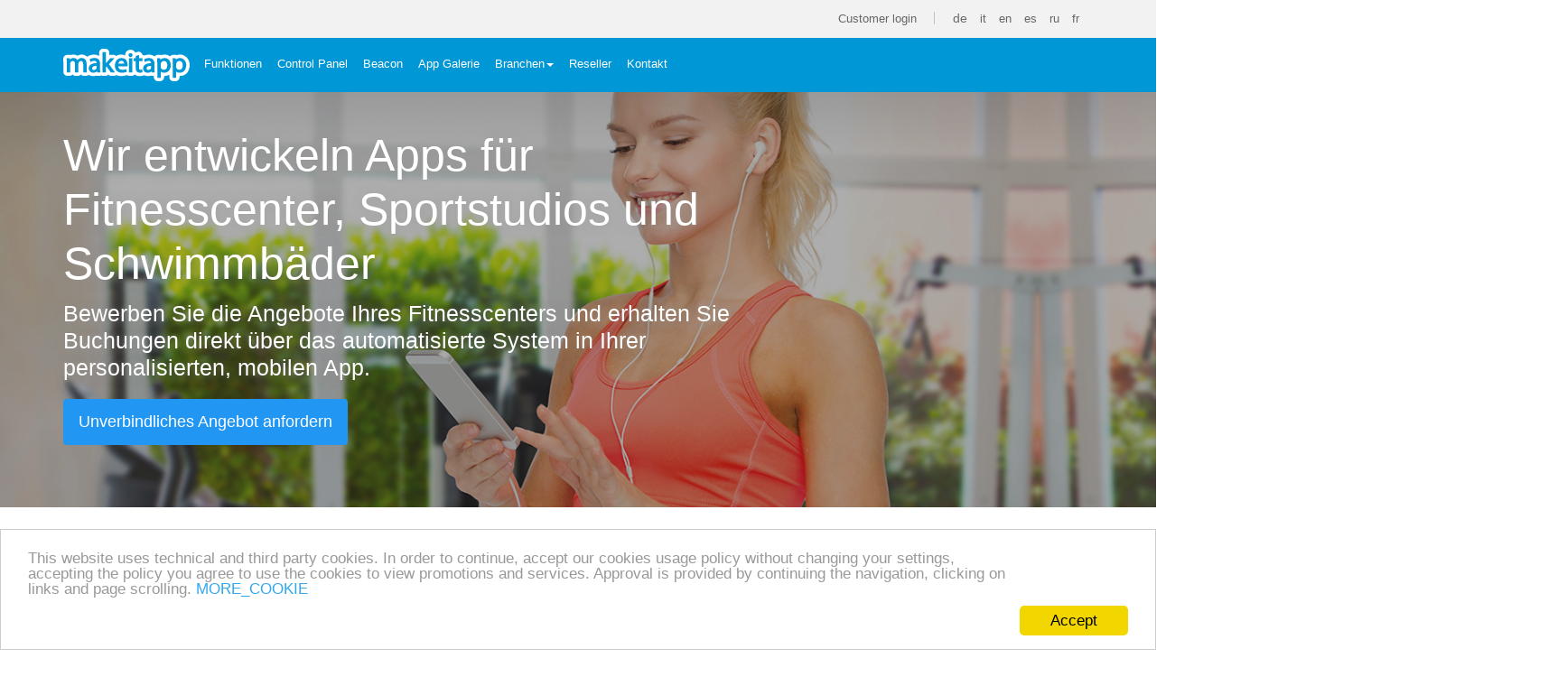

--- FILE ---
content_type: text/html; charset=UTF-8
request_url: https://www.makeitapp.com/de/gyms
body_size: 11524
content:
<!DOCTYPE html>
<html>
    <head>
        <meta name="google-site-verification" content="yU89uSohLcv-c5WZPq6FsZHd5Siv9XYRO_fb-xQsE50" />

                <meta charset="utf-8">
        <meta name="viewport" content="width=device-width, initial-scale=1, maximum-scale=1, user-scalable=no">
        <meta name="format-detection" content="telephone=no">
        <meta http-equiv="Content-Language" content="de">

        <link rel="shortcut icon" href="../images/favicon.ico" type="image/x-icon"/>

        <link rel="stylesheet" href="/js/fancybox/jquery.fancybox-1.3.4.css" type="text/css" media="screen" />
        <link rel="stylesheet" href="/css/font-awesome.min.css" type="text/css" media="screen" />
        <link rel="stylesheet" href="/css/font-awesome.css" type="text/css" media="screen" />
        <link rel="stylesheet" href="/css/new/bootstrap.min.css" type="text/css" media="screen" />

        <script type="text/javascript" src="/js/jquery-2.1.4.min.js"></script>
        <script type="text/javascript" src="/js/bootstrap.min_3.js"></script>
        <script type="text/javascript" src="/js/utils.js"></script>
        <script type="text/javascript" src="/js/form_utils.js?t=1"></script>
        <script type="text/javascript" src="/js/wow-min.js"></script>
        <script type="text/javascript" src="/js/cookieconsent.min.js"></script>
        <script src="https://www.google.com/recaptcha/api.js?onload=onloadCallback&render=explicit&hl=de" async defer></script>
        <link rel="stylesheet" href="/css/new/navigation.css" type="text/css" media="screen" />

        <!--
        <script type="text/javascript" src="/js/jquery.tools.min.js"></script>
        <script type="text/javascript" src="/js/jquery.event.frame.js"></script>

        <script type="text/javascript" src="/js/jquery.easing.1.3.js"></script>
        -->
        <script>
            window.cookieconsent_options = {"message":"This website uses technical and third party cookies. In order to continue, accept our cookies usage policy without changing your settings, accepting the policy you agree to use the cookies to view promotions and services. Approval is provided by continuing the navigation, clicking on links and page scrolling.","dismiss":"Accept","learnMore":"MORE_COOKIE","link":"LINK_COOKIE","theme":"light-bottom"};
</script>

        <!-- Google Tag Manager -->
<script>(function(w,d,s,l,i){w[l]=w[l]||[];w[l].push({'gtm.start':
new Date().getTime(),event:'gtm.js'});var f=d.getElementsByTagName(s)[0],
j=d.createElement(s),dl=l!='dataLayer'?'&l='+l:'';j.async=true;j.src=
'https://www.googletagmanager.com/gtm.js?id='+i+dl;f.parentNode.insertBefore(j,f);
})(window,document,'script','dataLayer','GTM-KC2TPS');</script>
<!-- End Google Tag Manager -->
        <script type="text/javascript" src="/js/socialshare.js"></script>
       <title>Mobile Apps für Fitnesscenter, Sportstudios und Schwimmbäder - Makeitapp</title><meta name="description" content="Wir entwickeln Apps für Fitnesscenter, Sportstudios und Schwimmbäder mit integriertem Reservierungssystem für Kurse sowie Marketing-Komplettlösungen" /><meta name="keywords" content="App, Applikation, Fitnessstudio, Sportstudio, Fitness, Community App, Fitnesscenter, Sporthallentechnologie, App Fitnesscenter, App Sportstudio, iOS App, fitnesscenter iOS, fitnesscenter android, makeitapp, App Loyalty, Fitnesscenter Website, Booking App, Buchungs App, Reservierungsapp, App Reservierungen" /><link rel="canonical" href="https://www.makeitapp.com/de/gyms"><link rel="stylesheet" type="text/css" href="/css/new/animate.css"/><link rel="stylesheet" type="text/css" href="/css/new/style.css"/><link rel="stylesheet" type="text/css" href="/css/linearicons.css"/><link rel="stylesheet" type="text/css" href="/css/new/responsive.css"/><link rel="stylesheet" type="text/css" href="/css/new/template_style2.css"/><link rel="stylesheet" type="text/css" href="/css/new/landing.css"/><link rel="stylesheet" type="text/css" href="/css/new/slider_testimonial.css"/><link rel="stylesheet" type="text/css" href="/css/jcarousel.responsive.css"/><link rel="stylesheet" type="text/css" href="/css/new/style_contact_section.css"/><script async type="text/javascript">$(document).ready(function(){new WOW().init();});</script><link rel="alternate" href="https://www.makeitapp.com/en/gyms" hreflang="en" /><link rel="alternate" href="https://www.makeitapp.com/it/palestre" hreflang="it" /><link rel="alternate" href="https://www.makeitapp.com/es/gimnasios" hreflang="es" /><link rel="alternate" href="https://www.makeitapp.com/ru/gyms" hreflang="ru" />
        <script type="text/javascript">



            function goToByScroll(id){jQuery('html,body').animate({scrollTop:(jQuery("#"+id).offset().top)},800,'easeInOutCirc')}
            //function scrollToTop(){jQuery("html, body").animate({ scrollTop: 0 }, 600, 'easeInOutCirc'); return false; }
            function scrollToTop(){
              var body = $("html, body");
              body.stop().animate({scrollTop:0}, 500, 'swing', function() {});
              //jQuery("html, body").animate({ scrollTop: 0 }, 600, 'easeInOutCirc');
              //return false;
            }

            function getUrlVars() {var vars = {};var parts = window.location.href.replace(/[?&]+([^=&]+)=([^&]*)/gi, function(m,key,value) {vars[key] = value;});return vars;}

            // hide contact and scrolltop button
            window.onload = function() {

                setTimeout(function() {
    if(document.getElementById("hubspot-messages-iframe-container") === null)
                {
                    if(document.getElementById("contacts") !== null)
                        document.getElementById("contacts").style.display ="block";

                    if(document.getElementById("scrolltop") !== null)
                        document.getElementById("scrolltop").style.display ="block";

                }
  }, 1000);

            };

            jQuery(document).ready(function() {



                jQuery(".togglemenu").click(function(){
                    jQuery(".togglemenu ul").toggleClass("active");
                });

                jQuery(".toggle-language").click(function() {
                    jQuery(".language-mobile").toggle();
                });
            });

        </script>
        <style>
            body{
                overflow-x: hidden!important;
            }
        </style>
<!-- Facebook Pixel Code -->
<!--<script type="text/javascript">
 (function(i,s,o,g,r,a,m){i['GoogleAnalyticsObject']=r;i[r]=i[r]||function(){
          (i[r].q=i[r].q||[]).push(arguments)},i[r].l=1*new Date();a=s.createElement(o),
          m=s.getElementsByTagName(o)[0];a.async=1;a.src=g;m.parentNode.insertBefore(a,m)
          })(window,document,'script','//www.google-analytics.com/analytics.js','ga');

          ga('create', 'UA-31332763-1', 'auto');
          ga('send', 'pageview');
</script>-->
<script>
!function(f,b,e,v,n,t,s){if(f.fbq)return;n=f.fbq=function(){n.callMethod?
n.callMethod.apply(n,arguments):n.queue.push(arguments)};if(!f._fbq)f._fbq=n;
n.push=n;n.loaded=!0;n.version='2.0';n.queue=[];t=b.createElement(e);t.async=!0;
t.src=v;s=b.getElementsByTagName(e)[0];s.parentNode.insertBefore(t,s)}(window,
document,'script','//connect.facebook.net/en_US/fbevents.js');
fbq('init', '965205093557058');
fbq('track', "PageView");</script>
<noscript><img height="1" width="1" style="display:none"
src="https://www.facebook.com/tr?id=965205093557058&ev=PageView&noscript=1"/></noscript>
<!-- End Facebook Pixel Code -->
<!-- Bing Code -->
<script>(function(w,d,t,r,u){var f,n,i;w[u]=w[u]||[],f=function(){var o={ti:"5090868"};o.q=w[u],w[u]=new UET(o),w[u].push("pageLoad")},n=d.createElement(t),n.src=r,n.async=1,n.onload=n.onreadystatechange=function(){var s=this.readyState;s&&s!=="loaded"&&s!=="complete"||(f(),n.onload=n.onreadystatechange=null)},i=d.getElementsByTagName(t)[0],i.parentNode.insertBefore(n,i)})(window,document,"script","//bat.bing.com/bat.js","uetq");</script><noscript><img src="//bat.bing.com/action/0?ti=5090868&Ver=2" height="0" width="0" style="display:none; visibility: hidden;" /></noscript>
<!-- End Bing Code -->

    </head>

<body class="fullbody" data-spy="scroll" data-target="#section-menu">
    <!-- Google Tag Manager (noscript) -->
<noscript><iframe src="https://www.googletagmanager.com/ns.html?id=GTM-KC2TPS"
height="0" width="0" style="display:none;visibility:hidden"></iframe></noscript>

<!-- End Google Tag Manager (noscript) -->
<!--<div class="alert alert-dismissible" role="alert">
    <div class="container">
        <div class="row">
            <p>This website uses technical and third party cookies. In order to continue, accept our cookies usage policy without changing your settings, accepting the policy you agree to use the cookies to view promotions and services. Approval is provided by continuing the navigation, clicking on links and page scrolling.
</p>
            <button type="button" class="btn btn-success close-cookie" data-dismiss="alert"><span>Accept
</span></button>
        </div>
    </div>
    </div>-->
          <!--      <div class="cookie_container"></div>-->

    <div id='fb-root'></div>
    <script src='https://connect.facebook.net/en_US/all.js'></script>



    <a id="scrolltop" class="scrolltop" href="#" onclick="scrollToTop()"><i class="fa fa-chevron-up"></i></a>

            <a id="contacts" class="cta-contacts" href="/de/contacts" onclick="window.open(this.href); return false;"><i class="fa fa-envelope-o"></i></a>
    

    
<div id="language-top" class="hidden-md hidden-lg">
    <div>
        	   <img src="/images/deu_flag.png" alt="German" title="German" class="inactive" />	
                	<a href="/it/"><img src="/images/ita_flag.png" alt="Italiano" title="Italiano" /></a>
                	<a href="/en/"><img src="/images/eng_flag.png" alt="English" title="English" /></a>
                	<a href="/es/"><img src="/images/esp_flag.png" alt="Español" title="Español" /></a>
                	<a href="/ru/"><img src="/images/rus_flag.jpg" alt="Russian" title="Russian" /></a>
                	<a href="/fr/"><img src="/images/fra_flag.png" alt="French" title="French" /></a>
            </div>
</div>

    <!--<div id="container"> -->
        

<div id="sub-navigation" class="hidden-xs hidden-sm">
    <div class="container">
        <!--<ul class="social">
            <li><a href="https://www.facebook.com/MakeItApp?ref=ts&fref=ts" onclick="window.open(this.href); return false;"><i class="fa fa-facebook"></i></a></li>
            <li><a href="https://twitter.com/Makeitapp" onclick="window.open(this.href); return false;"><i class="fa fa-twitter"></i></a></li>
            <li><a href="https://www.linkedin.com/company/make-it-app" onclick="window.open(this.href); return false;"><i class="fa fa-linkedin-square"></i></a></li>
            <li><a href="https://instagram.com/makeitapp_com/" onclick="window.open(this.href); return false;"><i class="fa fa-instagram"></i></a></li>
        </ul>-->

        <ul>
            <!--<li><a href="/de/blog">Blog</a></li>-->
            <li><a href="https://appman.makeitapp.com/" onclick="window.open(this.href); return false;">Customer login</a></li>
        </ul>

        <ul>
                        <li>
                                    <span class="inactive">de</span>
                            </li>
                        <li>
                                    <a href="/it/"><span>it</span></a>
                            </li>
                        <li>
                                    <a href="/en/"><span>en</span></a>
                            </li>
                        <li>
                                    <a href="/es/"><span>es</span></a>
                            </li>
                        <li>
                                    <a href="/ru/"><span>ru</span></a>
                            </li>
                        <li>
                                    <a href="/fr/"><span>fr</span></a>
                            </li>
                    </ul>
    </div>
</div>

<nav class="navbar navbar-default" id="main-navigation">
    <div class="container">
        <!-- Brand and toggle get grouped for better mobile display -->
        <div class="navbar-header">
            <div class="toggle-language">de                <ul class="language-mobile">
                                        <li>
                                                    <img src="/images/deu_flag.png" alt="German" title="German" class="inactive" />
                                            </li>
                                        <li>
                                                    <a href="/it/"><img src="/images/ita_flag.png" alt="Italiano" title="Italiano" /></a>
                                            </li>
                                        <li>
                                                    <a href="/en/"><img src="/images/eng_flag.png" alt="English" title="English" /></a>
                                            </li>
                                        <li>
                                                    <a href="/es/"><img src="/images/esp_flag.png" alt="Español" title="Español" /></a>
                                            </li>
                                        <li>
                                                    <a href="/ru/"><img src="/images/rus_flag.jpg" alt="Russian" title="Russian" /></a>
                                            </li>
                                        <li>
                                                    <a href="/fr/"><img src="/images/fra_flag.png" alt="French" title="French" /></a>
                                            </li>
                                    </ul>
            </div>
            <button type="button" class="navbar-toggle collapsed" data-toggle="collapse" data-target="#main-navigation-content">
                <span class="sr-only">Toggle navigation</span>
                <span class="icon-bar"></span>
                <span class="icon-bar"></span>
                <span class="icon-bar"></span>
            </button>
            <a class="navbar-brand" href="/de"><img src="/images/logo_makeitapp_white.svg" alt="logo makeitapp" /></a>
        </div>

        <!-- Collect the nav links, forms, and other content for toggling -->
        <div class="collapse navbar-collapse" id="main-navigation-content">
            <ul class="nav navbar-nav">
                <li><a href="/de/features">Funktionen</a></li>
                <li><a href="/de/backend">Control Panel</a></li>
                <li><a href="/de/ibeacon">Beacon</a></li>
                <li><a href="/de/apps">App Galerie</a></li>
                <li class="dropdown">
                    <a href="/#" class="dropdown-toggle" data-toggle="dropdown" role="button" aria-expanded="false">Branchen<span class="caret"></span></a>
                    <ul class="dropdown-menu" role="menu">
                        <!--<li><a href="/de/beauty-centers">Beauty & Wellness</a></li>-->
                        <li><a href="/de/events-fairs">Events - Messen</a></li>
                        <li><a href="/de/gyms">Fitnesscenter</a></li>
                        <li><a href="/de/shopping-centers">Einkaufszentren</a></li>
                        <li><a href="/de/touristic-guides">Städte- und Reiseguides</a></li>
                    </ul>
                </li>
                <li><a href="/de/reseller">Reseller</a></li>
                <li><a href="/de/contacts">Kontakt</a></li>
            </ul>
        </div><!-- /.navbar-collapse -->
    </div><!-- /.container-fluid -->
</nav>
        

<!------------ START - HEADER SECTION ------------>
<div id="hero-section">
    <div class="bg-wrapper" style="background: url(/images/palestre-landing/hero-palestre.jpg) no-repeat center center / cover"></div>
    <div class="content-wrapper">
        <div class="container">
            <div class="row">
                <div class="col-md-8 col-sm-8 col-xs-12 wow slideInLeft" data-wow-delay="0.1s">
                    <h1>Wir entwickeln Apps für Fitnesscenter, Sportstudios und Schwimmbäder</h1>
                    <h2>Bewerben Sie die Angebote Ihres Fitnesscenters und erhalten Sie Buchungen direkt über das automatisierte System in Ihrer personalisierten, mobilen App.</h2>
                    <a class="btn btn-flat material-blue" href="#request-contact" title="">Unverbindliches Angebot anfordern</a>
                </div>
                <!--<div class="col-md-4 col-sm-4 hidden-xs wow slideInRight" data-wow-delay="0.2s">
                    <img src="/images/home/hand-slide-1.png" alt="">
                </div>-->
            </div>
        </div>        
    </div>
</div>
<!------------ END - HEADER SECTION ------------>

<div id="keypoint" class="container-fluid sector-associazioni">
    <div class="container">
        <div class="col-md-12 col-sm-12 col-xs-12 text-center">
            <h1>Die Vorteile einer mobilen App</h1>
            <h2>&nbsp;</h2>

            <div class="col-md-4 col-sm-4 col-xs-12 text-center wow bounceInUp" data-wow-delay="0s">
                <i class="icon-paper-plane cirlce-icon material-blue"></i>
                <h3>Direkte und unmittelbare Kommunikation:</h3>
                <p>Mit Push-Nachrichten können Sie Ihre Kunden in Echtzeit über Neuigkeiten oder Änderungen informieren. Stellen Sie Ihr Center, Ihr Angebot und Ihre Dienstleistungen vor.</p>

            </div>
            <div class="col-md-4 col-sm-4 col-xs-12 text-center wow bounceInUp" data-wow-delay="0.3s">
                <i class="icon-bullhorn cirlce-icon material-blue"></i>
                <h3>Verringerung der Verwaltungszeit:</h3>
                <p>Sie erhalten alle Reservierungen über ein vollintegriertes System und können diese in der Kursübersicht verwalten.</p>
            </div>
            <div class="col-md-4 col-sm-4 col-xs-12 text-center wow bounceInUp" data-wow-delay="0.5s">
                <i class="icon-users2 cirlce-icon material-blue"></i>
                <h3>Mehr Kunden und bessere Kundenbindung:</h3>
                <p>Verkaufen Sie Pakete und Abos oder bieten Sie Probe-Gutscheine bzw. kostenlose Eintritte an.</p>
            </div>
        </div>
    </div>
</div>

<div id="sectors-widget" class="container-fluid gray">
    <div class="container">
        <h2 class="col-md-12 col-sm-12 col-xs-12 text-center">Wir setzen Apps mit personalisierten Lösungen für folgende Dienstleister um:</h2>
        <div class="row">
            <a href="#" class="col-md-3 col-sm-6 col-xs-12"><i class="fa fa-check"></i> Sportcenter</a>
            <a href="#" class="col-md-3 col-sm-6 col-xs-12"><i class="fa fa-check"></i> Fitnesscenter</a>
            <a href="#" class="col-md-3 col-sm-6 col-xs-12"><i class="fa fa-check"></i> Sporthallen</a>
            <a href="#" class="col-md-3 col-sm-6 col-xs-12"><i class="fa fa-check"></i> Sportvereine</a>
            <a href="#" class="col-md-3 col-sm-6 col-xs-12"><i class="fa fa-check"></i> Schwimmbäder</a>
            <a href="#" class="col-md-3 col-sm-6 col-xs-12"><i class="fa fa-check"></i> Crossfit-Boxen</a>  
            <a href="#" class="col-md-3 col-sm-6 col-xs-12"><i class="fa fa-check"></i> Pilates-Studios</a>
            <a href="#" class="col-md-3 col-sm-6 col-xs-12"><i class="fa fa-check"></i> Vereine und Clubs</a>
        </div>                     
    </div>
</div>

<!------------ START - CONTENT ------------>
<div class="container-fluid feature-container">
    <div class="container">
        <div class="row">
            <div class="col-md-7 col-sm-6 col-xs-12 pull-right">
                <h3>Programmübersicht und Kurs-Reservierung</h3>
                <h4>&nbsp;</h4>
                <ul>
                        <li>Veröffentlichung des Kurs-Programms in der App und auf der Website.</li>
                        <li>Ansicht der verfügbaren Plätze, Anzahl der Mitglieder und Warteliste – alles in Echtzeit synchronisiert.</li>
                        <li>Sofortige Reservierung via App.</li>
                        <li>Automatische Mitteilung von Reservierungen, die über die App oder Website getätigt werden und manueller Eintrag der Reservierungen, die persönlich im Fitnesscenter angenommen werden.</li>
                        <li>Das System kann durch vielseitige Optionsmöglichkeiten individuell angepasst werden.</li>
                        <li>Bereits vorhandene Verwaltungssysteme können integriert werden.</li>
                    </ul>  
                <!--<a href="/de/booking" class="btn btn-flat material-blue outline">Mehr erfahren</a>  -->
            </div>
            <div class="col-md-5 col-sm-6 col-xs-12 wow slideInLeft" data-wow-delay="0.5s">
                <figure style="background: url(/images/palestre-landing/courses.png) no-repeat bottom center /contain"></figure>
            </div>
        </div>
    </div>
</div>

<div class="container-fluid feature-container gray">
    <div class="container">
        <div class="row">
            <div class="col-md-7 col-sm-6 col-xs-12">
                <h3>Kommunikation und Angebote</h3>
                <h4>&nbsp;</h4>
                <ul>
                        <li>Schnelle Verbreitung von News, Hinweisen und Events des Fitnesscenters.</li>
                        <li>Effiziente Kommunikation mit den Kunden, z.B. in Bezug auf aktuelle Angebote.</li>
                        <li>Verteilung von Gutscheinen und Rabattcodes, um exklusive Vorteile anzubieten.</li>
                        <li>Inhalte werden dem Kunden nach dem Versenden sofort als Push-Nachricht angezeigt.</li>
                        <li>Mitteilungen können durch Fotos und Videos aufgepeppt werden.</li>
                    </ul>  
            </div>
            <div class="col-md-5 col-sm-6 col-xs-12 wow slideInRight" data-wow-delay="0.5s">
                <figure style="background: url(/images/palestre-landing/push.png) no-repeat center center /contain"></figure>
            </div>
        </div>
    </div>
</div>

<div class="container-fluid feature-container">
    <div class="container">
        <div class="row">
            <div class="col-md-7 col-sm-6 col-xs-12 pull-right">
                <h3>In-App-Verkäufe</h3>
                <h4>&nbsp;</h4>
                <ul>
                        <li>Abo-Verlängerung sowie Verkauf von Produkten und Dienstleistungen erfolgen direkt in der App.</li>
                        <li>Sie können Eintritts-Pakete mit virtuellen Eintrittskarten verkaufen.</li>
                        <li>Unmittelbare und sichere Bezahlung via PayPal oder Kreditkarte.</li>
                        <li>Die Kunden haben die Möglichkeit, eigene Einkäufe an Freunde zu verschenken.</li>
                    </ul> 
                <!--<a href="/de/voucher" class="btn btn-flat material-blue outline">Mehr erfahren</a>               -->
            </div>
            <div class="col-md-5 col-sm-6 col-xs-12 wow slideInLeft" data-wow-delay="0.5s">
                <figure style="background: url(/images/palestre-landing/vendita.png) no-repeat bottom center /contain"></figure>
            </div>
        </div>
    </div>
</div>

<div class="container-fluid feature-container gray">
    <div class="container">
        <div class="row">
            <div class="col-md-7 col-sm-6 col-xs-12">
                <h3>Kundenbindung</h3>
                <h4>&nbsp;</h4>
                <ul>
                        <li>Die virtuelle Kundenkarte wird nach der Registrierung des Kunden automatisch von der App erstellt.</li>
                        <li>Für jeden Einkauf, das Teilen von Inhalten in sozialen Medien, das tägliche Öffnen der App oder den Besuch des Fitnesscenters können automatisch Punkte zugewiesen werden.</li>
                        <li>Kunden können Preise auf Basis des Punktevergabesystems virtuell über die App einlösen.</li>
                        <li>Sie können den Prämienkatalog selbstständig ergänzen oder aktualisieren.</li>
                    </ul>   
                <a href="/de/loyalty" class="btn btn-flat material-blue outline">Mehr erfahren</a>    
            </div>
            <div class="col-md-5 col-sm-6 col-xs-12 wow slideInRight" data-wow-delay="0.5s">
                <figure style="background: url(/images/palestre-landing/loyalty.png) no-repeat bottom center /contain"></figure>
            </div>
        </div>
    </div>
</div>

<div class="container-fluid feature-container">
    <div class="container">
        <div class="row">
            <div class="col-md-7 col-sm-6 col-xs-12 pull-right">
                <h3>Niederlassungen und Team</h3>
                <h4>Alle Informationen zu den Fitnesscentern und interaktive Werkzeuge für eine schnelle Kontaktaufnahme.</h4>
                <ul>
                        <li>Dank der Geolokalisierung kann schnell  und einfach nach Niederlassungen in der Nähe gesucht werden.</li>
                        <li>Mithilfe des integrierten Navigationssystems können Mitglieder Ihren Standort einfach erreichen.</li>
                        <li>Interaktive Kontaktmöglichkeiten für Anrufe oder E-Mail-Versand.</li>
                        <li>Profile von Personal-Trainer und anderen Mitarbeitern des Fitnesscenters, inkl. der persönlichen Kompetenzen und Kontaktmöglichkeiten.</li>
                    </ul>    
            </div>
            <div class="col-md-5 col-sm-6 col-xs-12 wow slideInLeft" data-wow-delay="0.5s">
                <figure style="background: url(/images/palestre-landing/locations.png) no-repeat bottom center /contain"></figure>
            </div>
        </div>
    </div>
</div>

<div class="container-fluid feature-container gray">
    <div class="container">
        <div class="row">
            <div class="col-md-7 col-sm-6 col-xs-12">
                <h3>Bereich für Sponsoren und Konventionen</h3>
                <h4>&nbsp;</h4>
                <ul>
                        <li>Die Partner des Fitnesscenters genießen Dank der vollständigen Liste in der App eine hervorragende Sichtbarkeit.</li>
                        <li>Für Kunden besteht die Möglichkeit, alle vorhandenen Konventionen einzusehen.</li>
                        <li>Angebote und Coupons der Sponsoren können virtuell verteilt werden.</li>
                    </ul>
                <!--<a href="/de/voucher" class="btn btn-flat material-blue outline">Mehr erfahren</a>-->             
            </div>
            <div class="col-md-5 col-sm-6 col-xs-12 wow slideInRight" data-wow-delay="0.5s">
                <figure style="background: url(/images/product.png) no-repeat top center /contain"></figure>
            </div>
        </div>
    </div>
</div>

<div class="container-fluid feature-container">
    <div class="container">
        <div class="row">
            <div class="col-md-7 col-sm-6 col-xs-12 pull-right">
                <h3>Community und soziale Medien</h3>
                <h4>&nbsp;</h4>
                <ul>
                        <li>Kunden können in den Bereichen News, Events, Dienstleistungen und Angebote Kommentare hinterlassen.</li>
                        <li>Erhalten Sie Kunden-Feedback und Bewertungen zu bestimmten Inhalten der App.</li>
                        <li>Über das Admin-Backend können Sie direkt auf das Feedback der Kunden antworten.</li>
                        <li>Mitglieder können Fotos von Aktivitäten im Fitnesscenter über die App hochladen.</li>
                        <li>Alle Inhalte können von den App-Nutzern in ihren persönlichen Social-Media-Profilen geteilt werden.</li>
                        <li>Das Teilen wird mit der automatischen Vergabe von Punkten gefördert.</li>
                    </ul> 
                <!--<a href="/de/comments" class="btn btn-flat material-blue outline">Mehr erfahren</a>-->        
            </div>
            <div class="col-md-5 col-sm-6 col-xs-12 wow slideInLeft" data-wow-delay="0.5s">
                <figure style="background: url(/images/palestre-landing/comments.jpg) no-repeat center center /contain"></figure>
            </div>
        </div>
    </div>
</div>

<div class="container-fluid feature-container gray">
    <div class="container">
        <div class="row">
            <div class="col-md-7 col-sm-6 col-xs-12">
                <h3>Website</h3>
                <h4>&nbsp;</h4>
                <ul>
                    <li>Setzen Sie Ihre Website mit uns um! So werden App und Website vollständig miteinander integriert.</li>
                    <li>Sie verlieren keine Zeit durch die doppelte Aktualisierung von Inhalten, da Website und App vollständig synchronisiert sind.</li>
                    <li>Verwalten Sie Anmeldungen, Verkäufe und Anfragen über ein einziges System.</li>
              </ul>
            </div>
            <div class="col-md-5 col-sm-6 col-xs-12 wow slideInRight" data-wow-delay="0.5s">
                <figure style="background: url(/images/palestre-landing/website.png) no-repeat center center /contain"></figure>
            </div>
        </div>
    </div>
</div>

<div id="backend-slider" class="container-fluid">
    <div class="container">
        <div class="col-md-6 col-sm-6 col-xs-12">
            <h3>Control Panel</h3>
            <h4>Greifen Sie jederzeit über eine Internetverbindung auf das Control Panel zu.</h4>
            <ul>
                <li>Verwalten Sie völlig unabhängig Angebote, News und Inhalte in der App oder Website über das einfach zu bedienende Control Panel. </li>
                <li>Lernen Sie in kürzester Zeit die Bedienung des Control Panels mit Hilfe der Tutorial-Videos zu jedem Abschnitt.</li>                
            </ul>
            <a href="/de/backend" class="btn btn-flat material-blue outline">Wie es funktioniert</a>
            <!--<a href="#request-contact" class="btn btn-flat material-blue">Richiedi una demo</a>-->
        </div>
        <div class="col-md-6 col-sm-6 col-xs-12 hidden-xs">
            <img src="/images/backend/en/backend.png" srcset="/images/backend/en/backend-2x.png" class="wow slideInRight" data-wow-delay="0.s"/>
        </div>        
    </div>
    <!--<div class="container bulletpoint-container">
        <div class="col-md-6 col-sm-6 col-xs-12">
            <div class="row">
                <div class="col-md-12 col-sm-12 col-xs-12 feature-bulletpoint">
                    <i class="icon-window material-blue"></i>
                    <h5>Gestione contenuti</h5>
                    <p>Lorem ipsum dolor sit amet, consectetur adipiscing elit. Nulla porta odio nibh, at placerat purus ornare at.</p>
                </div>
            </div>
        </div>
        <div class="col-md-6 col-sm-6 col-xs-12">
            <div class="row">
                <div class="col-md-12 col-sm-12 col-xs-12 feature-bulletpoint">
                    <i class="icon-credit-card material-blue"></i>
                    <h5>Pagamenti e Ordini</h5>
                    <p>Lorem ipsum dolor sit amet, consectetur adipiscing elit. Nulla porta odio nibh, at placerat purus ornare at.</p>
                </div>
            </div>
        </div>
        <div class="col-md-6 col-sm-6 col-xs-12">
            <div class="row">
                <div class="col-md-12 col-sm-12 col-xs-12 feature-bulletpoint">
                    <i class="icon-smartphone-notification material-blue"></i>
                    <h5>Strumenti di marketing</h5>
                    <p>Lorem ipsum dolor sit amet, consectetur adipiscing elit. Nulla porta odio nibh, at placerat purus ornare at.</p>
                </div>
            </div>
        </div>
        <div class="col-md-6 col-sm-6 col-xs-12">
            <div class="row">
                <div class="col-md-12 col-sm-12 col-xs-12 feature-bulletpoint">
                    <i class="icon-chart-growth material-blue"></i>
                    <h5>Statistiche avanzate</h5>
                    <p>Lorem ipsum dolor sit amet, consectetur adipiscing elit. Nulla porta odio nibh, at placerat purus ornare at.</p>
                </div>
            </div>
        </div>        
    </div>-->
</div>



<!------------ END - CONTENT ------------>

<div id="workflow" class="container-fluid gray">
    <div class="container">
        <div class="col-md-12 col-sm-12 col-xs-12 text-center">
            <h1>Die Lösung nach Maß</h1>
            <h2>Eine erprobte Arbeitsmethode zur Erstellung erfolgreicher Apps. </h2>
            <div class="col-md-3 col-sm-3 col-xs-12 text-center wow bounceIn" data-wow-delay="0s">
                <i class="icon-magnifier cirlce-icon material-orange"></i>
                <h3>Analyse</h3>
                <p>Wir untersuchen Ihre Bedürfnisse und finden eine individuelle Lösung für Ihr Unternehmen.</p>
            </div>
            <div class="col-md-3 col-sm-3 col-xs-12 text-center wow bounceIn" data-wow-delay="0.1s">
                <i class="icon-pencil-ruler2 cirlce-icon material-violet"></i>
                <h3>Design</h3>
                <p>Unsere Grafiker kreieren eine neue, individuelle oder eine auf Ihr Corporate Design abgestimmte visuelle Gestaltung.</p>
            </div>
            <div class="col-md-3 col-sm-3 col-xs-12 text-center wow bounceIn" data-wow-delay="0.2s">
                <i class="icon-cloud-upload cirlce-icon material-blue"></i>
                <h3>Veröffentlichung</h3>
                <p>Die App wird im App Store und auf Google Play veröffentlicht und laufend aktualisiert.</p>
            </div>
            <div class="col-md-3 col-sm-3 col-xs-12 text-center wow bounceIn" data-wow-delay="0.3s">
                <i class="icon-chart-growth cirlce-icon material-red"></i>
                <h3>Support</h3>
                <p>Wir empfehlen innovative Strategien, um Ihnen ein erfolgreiches Produkt mit maximalem Return on Investment zu gewährleisten.</p>
            </div>            
        </div>
    </div>
</div>

<!------------ START - CONTACT FOOTER ------------>

<!------------ START - SLIDER TESTIMONIAL ------------>
<!--
<div id="testimonial" class="container-fluid text-center">
    <div class="container">
        <h1>Scarica l'app di chi ci ha già scelto</h1>
        <h2>Prova alcune app del settore</h2>
        <div class="jcarousel-wrapper">
            <div class="jcarousel">
                <ul>
                 <li>
                    <a href="http://www.makeitapp.com/it/apps/hard-candy" onclick="window.open(this.href); return false;">
                                <img src="/images/palestre-landing/icona_hardcandy.png" alt="icona app" title="icona app makeitapp palestre" />
                                <span>Hard Candy</span>
                            </a>
                 </li>
                <li>
                        <a href="http://www.makeitapp.com/it/apps/getfit" onclick="window.open(this.href); return false;">
                                <img src="/images/palestre-landing/icona_getfit.png" alt="icona app" title="icona app makeitapp palestre" />
                                <span>GetFIT Club</span>
                            </a>
                </li>
                <li>
                        <a href="http://makeitapp.com/it/apps/20hours-club" onclick="window.open(this.href); return false;">
                                <img src="/images/palestre-landing/icona_20hours.png" alt="icona app" title="icona app makeitapp palestre" />
                                <span>20 Hours Club</span>
                            </a>
                </li>
                <li>
                        <a href="http://www.makeitapp.com/it/apps/lifevillage" onclick="window.open(this.href); return false;">
                                <img src="/images/palestre-landing/icona_lifevillage.png" alt="icona app" title="icona app makeitapp palestre" />
                                <span>Lifevillage</span>
                            </a>
                </li>
                <li>
                        <a href="http://www.makeitapp.com/it/apps/bulwark" onclick="window.open(this.href); return false;">
                                <img src="/images/palestre-landing/icona_bulwark.png" alt="icona app" title="icona app makeitapp palestre" />
                                <span>Bulwark</span>
                            </a>
                </li>
                <li>
                        <a href="http://www.makeitapp.com/it/apps/aqvaworld" onclick="window.open(this.href); return false;">
                                <img src="/images/palestre-landing/icona_aqvaworld.png" alt="icona app" title="icona app makeitapp palestre" />
                                <span>AqvaWorld</span>
                            </a>
                </li>
                <li>
                        <a href="http://www.makeitapp.com/it/apps/" onclick="window.open(this.href); return false;">
                                <img src="/images/palestre-landing/icona_ekipe.png" alt="icona app" title="icona app makeitapp palestre" />
                                <span>Ekipe</span>
                            </a>
                </li>
                <li>
                        <a href="http://www.makeitapp.com/it/apps/" onclick="window.open(this.href); return false;">
                                <img src="/images/palestre-landing/icona_mivida.png" alt="icona app" title="icona app makeitapp palestre" />
                                <span>MiVida</span>
                            </a>
                </li>
                <li>
                         <a href="http://www.makeitapp.com/it/apps/gclub" onclick="window.open(this.href); return false;">
                                <img src="/images/palestre-landing/icona_gclub.png" alt="icona app" title="icona app makeitapp palestre" />
                                <span>GClub</span>
                            </a>
                </li>
                <li>
                         <a href="http://www.makeitapp.com/it/apps/" onclick="window.open(this.href); return false;">
                                <img src="/images/palestre-landing/icona_egoclub.png" alt="icona app" title="icona app makeitapp palestre" />
                                <span>Ego Club</span>
                            </a>
                </li>
                <li>
                        <a href="http://www.makeitapp.com/it/apps/falco-sport-village" onclick="window.open(this.href); return false;">
                                <img src="/images/palestre-landing/icona_falcosport.png" alt="icona app" title="icona app makeitapp palestre" />
                                <span>Falco Sport V</span>
                            </a>
                </li>
                </ul>
            </div>

            <a href="#" class="jcarousel-control-prev">&lsaquo;</a>
            <a href="#" class="jcarousel-control-next">&rsaquo;</a>

            <p class="jcarousel-pagination"></p>
        </div>        
    </div>
</div>-->

<!------------ END - SLIDER TESTIMONIAL ------------>
<a name="request-contact"></a>
<div id="contact-module" class="container-fluid">
    <div class="container">
        <h3 class="text-center" style="font-size: 50px; font-weight: 300; color: #333; margin-top: 20px">Kontakt
</h3>
        <p class="text-center" style="font-size: 22px; color: #666; margin-bottom: 40px;    font-weight: 300;">Einer unserer Experten wird sich in Kürze für eine gratis Beratung bei Ihnen melden
</p>
        <div class="row">
            <form name="contact-form" id="contact-form" method="POST" class="row" action="">
                                    <label class="col-md-6 col-sm-6 col-xs-12">
                        Name
<br/>
                        <input type="text" class="form-control required" name="name" id="name" placeholder="Name eingeben
"/>
                    </label>
                    <label class="col-md-6 col-sm-6 col-xs-12">
                        E-Mail
<br/>
                        <input type="text" class="form-control required email" name="email" id="email" placeholder="E-Mail Adresse eingeben
"/>
                    </label>
                    <label class="col-md-6 col-sm-6 col-xs-12">
                        Telefon
<br/>
                        <input type="text" class="form-control required" name="phone" id="phone" placeholder="Telefonnummer eingeben
"/>
                    </label>
                <label class="col-md-6 col-sm-6 col-xs-12">
                        Unternehmen
<br/>
                        <input type="text" class="form-control" name="company" id="company" placeholder="Namen des Unternehmens
"/>
                    </label>
                    <label class="col-md-6 col-sm-6 col-xs-12">
                        Land
<br/>
                        <input type="text" class="form-control required" name="country" id="country" placeholder="Land eingeben
"/>
                    </label>
                    <label class="col-md-6 col-sm-6 col-xs-12">
                        Stadt
<br/>
                        <input type="text" class="form-control" name="city" id="city" placeholder="Stadt eingeben
"/>
                    </label>
                                <label class="col-md-12 col-sm-12 col-xs-12">
                        Ich bin interessiert an
<br/>
                        <textarea class="form-control required" name="text" rows="3" id="text" placeholder="Beschreibung Ihrer Anfrage
"></textarea>
                    </label>
                 <label class="col-md-12 col-sm-12 col-xs-12">
                     <input type="checkbox" class="required" id="terms-condition" name="terms-condition" /> <span style="font-size:12px;">CONTACT_FORM_PRIVACY_POLICY</span>
                 </label>
                 <div class="g-recaptcha col-md-12 col-sm-12 col-xs-12" id="recaptcha-ctrl-697311f24152e" data-sitekey="6LelJR8UAAAAAOC8sY0QsAcx9eqrcRUajdi09njF"  data-target="#submit-button" style="float:right;margin:10px 0;"></div>
                <div class="col-md-12 col-sm-12 col-xs-12">
                    <button id="submit-button" name="submit" class="btn btn-flat material-green send-recaptcha" disabled >Absenden
</button>                </div>
                <input type="hidden" name="csrf_token" id="csrf_token_697311f2415aa" value="86d6182aee660df0e19eb3a1218361cb6dc1cc656d6e29d0512e9810b5a67401">                <input type="hidden" name="referral_url" id="referral_url" value="/de/gyms"/>
                <input type="hidden" name="redirect" id="redirect" value="aHR0cHM6Ly93d3cubWFrZWl0YXBwLmNvbS9kZS9neW1zP3Rhc2s9Y29uZmlybV9zdWJzY3JpcHRpb24="/>
                <input type="hidden" name="gclid" id="gclid" value=""/>
                <input type="hidden" name="recipient" id="recipient" value="sales@makeitapp.com"/>
                <input type="hidden" name="subject" id="subject" value="Kontaktanfrage
 - Sporthallen"/>
            </form>
        </div>
    </div>
</div>
<!-- BEGIN - GREETINGS MODAL -->

<div class="modal fade" id="modal-greetings" tabindex="-1" role="dialog"  aria-hidden="true">
  <div class="modal-dialog">
    <div class="modal-content">
      <div class="modal-header">
        <button type="button" class="close" data-dismiss="modal" aria-label="Close"><span aria-hidden="true">&times;</span></button>
      </div>
      <div class="modal-body text-center">
                <button type="button" class="btn btn-flat material-blue" data-dismiss="modal">Schließen und weiterbrowsen
</button>
      </div>
    </div>
  </div>
</div>
<script type="text/javascript" src="/js/jquery.validate.min.js"></script>
<script type="text/javascript">
    jQuery.validator.setDefaults({errorPlacement: function(error, element) {}});
    $(document).ready(function(){$("#contact-form").validate();});
    handleFormRedirectionMessage("#modal-greetings");
</script>
<script type="text/javascript" src="/js/jquery.jcarousel.min.js"></script>
<script type="text/javascript" src="/js/jcarousel.responsive.js"></script>

        <footer>
  <div class="container">
      <div class="col-md-4">
          <p style="margin-top: 15px; border-bottom: 1px solid #fff; padding-bottom: 10px; font-size: 18px; margin-bottom: 10px; font-weight: 500;">Über uns</p>
          <p>Makeitapp ist eine technologische Plattform, die native Anwendungen für iOS und Android entwickelt. Makeitapp kümmert sich um Business Bedürfnisse, individuelle Designwünsche sowie um das Entwickeln und Veröffentlichen der App. Klienten können Ihre Appinhalte über das Kontrollpanel managen und bearbeiten. Makeitapp's Proximity Marketing ermöglicht darüber hinaus die Integration von Beacons und der NFC Technologie.
              <br/><!--<a class="discover" href="/de/about-us">Entdecken<i class="fa fa-angle-right"></i></a>--></p>
         
      </div>
      <div class="col-md-4">
          <p style="margin-top: 15px; border-bottom: 1px solid #fff; padding-bottom: 10px; font-size: 18px; margin-bottom: 10px; font-weight: 500;">Erforschen</p>
          <ul>
              <li><a href="/de/backend">Control Panel</a></li>
              <!--<li><a href="/de/booking">Booking</a></li>
              <li><a href="/de/voucher">Vouchers</a></li>-->
              <li><a href="/de/apps">App Galerie</a></li>
              <li><a href="/de/ibeacon">Beacon</a></li>
              <!--<li><a href="/de/team">Team</a></li>-->
          </ul>
      </div>

      <div class="col-md-4">
          <!--<p style="margin-top: 15px; border-bottom: 1px solid #fff; padding-bottom: 10px; font-size: 18px; margin-bottom: 10px; font-weight: 500;">Folgen Sie uns</p>
          <a href="https://www.facebook.com/MakeItApp" onclick="window.open(this.href); return false;"><span><i class="fa fa-facebook-square"></i> Facebook</span></a> 
            <a href="https://twitter.com/MakeItApp" onclick="window.open(this.href); return false;"><span><i class="fa fa-twitter-square"></i> Twitter</span></a>
            <a href="https://www.linkedin.com/company/make-it-app" onclick="window.open(this.href); return false;"><span><i class="fa fa-linkedin-square"></i> LinkedIn</span></a>
            <a href="https://instagram.com/makeitapp_com/" onclick="window.open(this.href); return false;"><span><i class="fa fa-instagram"></i> Instagram</span></a>-->
          <p style="margin-top: 15px; border-bottom: 1px solid #fff; padding-bottom: 10px; font-size: 18px; margin-bottom: 10px; font-weight: 500;">Wo wir sind</p>
          <p>USA
 - Italien
 - Spanien
 - Rumänien
 - Schweiz
 - Russland
 - Frankreich
</p>
          <div class="address">
              <!--<span>Office<br/> 1412 Broadway, NY<br/>  New York, USA</span>-->
              <a href="/de/contacts">Kontakt</a><br/><br/>
              <a href="https://appman.makeitapp.com/" onclick="window.open(this.href); return false;">Kunden-Login</a>
          </div>
      </div>
  </div>
    
    <div id="sub-navigation" class="hidden-xs hidden-sm">
        <div class="container">
            <div class="logo_footer">
                <a href="http://www.makeitapp.com/de/">
                    <img src="/images/logo_makeitapp_white.png" alt="makeitapp logo" />
                </a>
                <!--<p>Makeitapp S.r.l</p>-->
            </div>

            <ul style="border-left: 1px solid rgba(255, 255, 255, 0.2);">
                                <li>
                                            <span class="inactive">de</span>
                                    </li>
                                <li>
                                            <a href="/it/"><span>it</span></a>
                                    </li>
                                <li>
                                            <a href="/en/"><span>en</span></a>
                                    </li>
                                <li>
                                            <a href="/es/"><span>es</span></a>
                                    </li>
                                <li>
                                            <a href="/ru/"><span>ru</span></a>
                                    </li>
                                <li>
                                            <a href="/fr/"><span>fr</span></a>
                                    </li>
                            </ul>
        </div>
    </div>
</footer>    <!--</div>  -->
    <!------------ END - SLIDER TESTIMONIAL ------------>
<!-- Google Code per il tag di remarketing -->
<!--------------------------------------------------
I tag di remarketing possono non essere associati a informazioni di identificazione personale o inseriti in pagine relative a categorie sensibili. Ulteriori informazioni e istruzioni su come impostare il tag sono disponibili alla pagina: http://google.com/ads/remarketingsetup
--------------------------------------------------->
<!--<script type="text/javascript">
$( document ).ready(function() {
$('iframe[name=google_conversion_frame]', parent.document).css({'position':'absolute','height':'0'});
});
</script>
<script type="text/javascript">
/* <![CDATA[ */
var google_conversion_id = 990289548;
var google_custom_params = window.google_tag_params;
var google_remarketing_only = true;
/* ]]> */
</script>
<script type="text/javascript" src="//www.googleadservices.com/pagead/conversion.js">
</script>
<noscript>
<div style="display:inline;">
<img height="1" width="1" style="border-style:none;" alt="" src="//googleads.g.doubleclick.net/pagead/viewthroughconversion/990289548/?value=0&amp;guid=ON&amp;script=0"/>
</div>
</noscript>-->
<!-- Start of HubSpot Embed Code -->
    <script type="text/javascript" id="hs-script-loader" async defer src="//js.hs-scripts.com/1701352.js"></script>
    <!-- End of HubSpot Embed Code -->
</body>
</html>


--- FILE ---
content_type: text/html; charset=utf-8
request_url: https://www.google.com/recaptcha/api2/anchor?ar=1&k=6LelJR8UAAAAAOC8sY0QsAcx9eqrcRUajdi09njF&co=aHR0cHM6Ly93d3cubWFrZWl0YXBwLmNvbTo0NDM.&hl=de&v=N67nZn4AqZkNcbeMu4prBgzg&size=normal&anchor-ms=20000&execute-ms=30000&cb=ru3fdtewy1x4
body_size: 49549
content:
<!DOCTYPE HTML><html dir="ltr" lang="de"><head><meta http-equiv="Content-Type" content="text/html; charset=UTF-8">
<meta http-equiv="X-UA-Compatible" content="IE=edge">
<title>reCAPTCHA</title>
<style type="text/css">
/* cyrillic-ext */
@font-face {
  font-family: 'Roboto';
  font-style: normal;
  font-weight: 400;
  font-stretch: 100%;
  src: url(//fonts.gstatic.com/s/roboto/v48/KFO7CnqEu92Fr1ME7kSn66aGLdTylUAMa3GUBHMdazTgWw.woff2) format('woff2');
  unicode-range: U+0460-052F, U+1C80-1C8A, U+20B4, U+2DE0-2DFF, U+A640-A69F, U+FE2E-FE2F;
}
/* cyrillic */
@font-face {
  font-family: 'Roboto';
  font-style: normal;
  font-weight: 400;
  font-stretch: 100%;
  src: url(//fonts.gstatic.com/s/roboto/v48/KFO7CnqEu92Fr1ME7kSn66aGLdTylUAMa3iUBHMdazTgWw.woff2) format('woff2');
  unicode-range: U+0301, U+0400-045F, U+0490-0491, U+04B0-04B1, U+2116;
}
/* greek-ext */
@font-face {
  font-family: 'Roboto';
  font-style: normal;
  font-weight: 400;
  font-stretch: 100%;
  src: url(//fonts.gstatic.com/s/roboto/v48/KFO7CnqEu92Fr1ME7kSn66aGLdTylUAMa3CUBHMdazTgWw.woff2) format('woff2');
  unicode-range: U+1F00-1FFF;
}
/* greek */
@font-face {
  font-family: 'Roboto';
  font-style: normal;
  font-weight: 400;
  font-stretch: 100%;
  src: url(//fonts.gstatic.com/s/roboto/v48/KFO7CnqEu92Fr1ME7kSn66aGLdTylUAMa3-UBHMdazTgWw.woff2) format('woff2');
  unicode-range: U+0370-0377, U+037A-037F, U+0384-038A, U+038C, U+038E-03A1, U+03A3-03FF;
}
/* math */
@font-face {
  font-family: 'Roboto';
  font-style: normal;
  font-weight: 400;
  font-stretch: 100%;
  src: url(//fonts.gstatic.com/s/roboto/v48/KFO7CnqEu92Fr1ME7kSn66aGLdTylUAMawCUBHMdazTgWw.woff2) format('woff2');
  unicode-range: U+0302-0303, U+0305, U+0307-0308, U+0310, U+0312, U+0315, U+031A, U+0326-0327, U+032C, U+032F-0330, U+0332-0333, U+0338, U+033A, U+0346, U+034D, U+0391-03A1, U+03A3-03A9, U+03B1-03C9, U+03D1, U+03D5-03D6, U+03F0-03F1, U+03F4-03F5, U+2016-2017, U+2034-2038, U+203C, U+2040, U+2043, U+2047, U+2050, U+2057, U+205F, U+2070-2071, U+2074-208E, U+2090-209C, U+20D0-20DC, U+20E1, U+20E5-20EF, U+2100-2112, U+2114-2115, U+2117-2121, U+2123-214F, U+2190, U+2192, U+2194-21AE, U+21B0-21E5, U+21F1-21F2, U+21F4-2211, U+2213-2214, U+2216-22FF, U+2308-230B, U+2310, U+2319, U+231C-2321, U+2336-237A, U+237C, U+2395, U+239B-23B7, U+23D0, U+23DC-23E1, U+2474-2475, U+25AF, U+25B3, U+25B7, U+25BD, U+25C1, U+25CA, U+25CC, U+25FB, U+266D-266F, U+27C0-27FF, U+2900-2AFF, U+2B0E-2B11, U+2B30-2B4C, U+2BFE, U+3030, U+FF5B, U+FF5D, U+1D400-1D7FF, U+1EE00-1EEFF;
}
/* symbols */
@font-face {
  font-family: 'Roboto';
  font-style: normal;
  font-weight: 400;
  font-stretch: 100%;
  src: url(//fonts.gstatic.com/s/roboto/v48/KFO7CnqEu92Fr1ME7kSn66aGLdTylUAMaxKUBHMdazTgWw.woff2) format('woff2');
  unicode-range: U+0001-000C, U+000E-001F, U+007F-009F, U+20DD-20E0, U+20E2-20E4, U+2150-218F, U+2190, U+2192, U+2194-2199, U+21AF, U+21E6-21F0, U+21F3, U+2218-2219, U+2299, U+22C4-22C6, U+2300-243F, U+2440-244A, U+2460-24FF, U+25A0-27BF, U+2800-28FF, U+2921-2922, U+2981, U+29BF, U+29EB, U+2B00-2BFF, U+4DC0-4DFF, U+FFF9-FFFB, U+10140-1018E, U+10190-1019C, U+101A0, U+101D0-101FD, U+102E0-102FB, U+10E60-10E7E, U+1D2C0-1D2D3, U+1D2E0-1D37F, U+1F000-1F0FF, U+1F100-1F1AD, U+1F1E6-1F1FF, U+1F30D-1F30F, U+1F315, U+1F31C, U+1F31E, U+1F320-1F32C, U+1F336, U+1F378, U+1F37D, U+1F382, U+1F393-1F39F, U+1F3A7-1F3A8, U+1F3AC-1F3AF, U+1F3C2, U+1F3C4-1F3C6, U+1F3CA-1F3CE, U+1F3D4-1F3E0, U+1F3ED, U+1F3F1-1F3F3, U+1F3F5-1F3F7, U+1F408, U+1F415, U+1F41F, U+1F426, U+1F43F, U+1F441-1F442, U+1F444, U+1F446-1F449, U+1F44C-1F44E, U+1F453, U+1F46A, U+1F47D, U+1F4A3, U+1F4B0, U+1F4B3, U+1F4B9, U+1F4BB, U+1F4BF, U+1F4C8-1F4CB, U+1F4D6, U+1F4DA, U+1F4DF, U+1F4E3-1F4E6, U+1F4EA-1F4ED, U+1F4F7, U+1F4F9-1F4FB, U+1F4FD-1F4FE, U+1F503, U+1F507-1F50B, U+1F50D, U+1F512-1F513, U+1F53E-1F54A, U+1F54F-1F5FA, U+1F610, U+1F650-1F67F, U+1F687, U+1F68D, U+1F691, U+1F694, U+1F698, U+1F6AD, U+1F6B2, U+1F6B9-1F6BA, U+1F6BC, U+1F6C6-1F6CF, U+1F6D3-1F6D7, U+1F6E0-1F6EA, U+1F6F0-1F6F3, U+1F6F7-1F6FC, U+1F700-1F7FF, U+1F800-1F80B, U+1F810-1F847, U+1F850-1F859, U+1F860-1F887, U+1F890-1F8AD, U+1F8B0-1F8BB, U+1F8C0-1F8C1, U+1F900-1F90B, U+1F93B, U+1F946, U+1F984, U+1F996, U+1F9E9, U+1FA00-1FA6F, U+1FA70-1FA7C, U+1FA80-1FA89, U+1FA8F-1FAC6, U+1FACE-1FADC, U+1FADF-1FAE9, U+1FAF0-1FAF8, U+1FB00-1FBFF;
}
/* vietnamese */
@font-face {
  font-family: 'Roboto';
  font-style: normal;
  font-weight: 400;
  font-stretch: 100%;
  src: url(//fonts.gstatic.com/s/roboto/v48/KFO7CnqEu92Fr1ME7kSn66aGLdTylUAMa3OUBHMdazTgWw.woff2) format('woff2');
  unicode-range: U+0102-0103, U+0110-0111, U+0128-0129, U+0168-0169, U+01A0-01A1, U+01AF-01B0, U+0300-0301, U+0303-0304, U+0308-0309, U+0323, U+0329, U+1EA0-1EF9, U+20AB;
}
/* latin-ext */
@font-face {
  font-family: 'Roboto';
  font-style: normal;
  font-weight: 400;
  font-stretch: 100%;
  src: url(//fonts.gstatic.com/s/roboto/v48/KFO7CnqEu92Fr1ME7kSn66aGLdTylUAMa3KUBHMdazTgWw.woff2) format('woff2');
  unicode-range: U+0100-02BA, U+02BD-02C5, U+02C7-02CC, U+02CE-02D7, U+02DD-02FF, U+0304, U+0308, U+0329, U+1D00-1DBF, U+1E00-1E9F, U+1EF2-1EFF, U+2020, U+20A0-20AB, U+20AD-20C0, U+2113, U+2C60-2C7F, U+A720-A7FF;
}
/* latin */
@font-face {
  font-family: 'Roboto';
  font-style: normal;
  font-weight: 400;
  font-stretch: 100%;
  src: url(//fonts.gstatic.com/s/roboto/v48/KFO7CnqEu92Fr1ME7kSn66aGLdTylUAMa3yUBHMdazQ.woff2) format('woff2');
  unicode-range: U+0000-00FF, U+0131, U+0152-0153, U+02BB-02BC, U+02C6, U+02DA, U+02DC, U+0304, U+0308, U+0329, U+2000-206F, U+20AC, U+2122, U+2191, U+2193, U+2212, U+2215, U+FEFF, U+FFFD;
}
/* cyrillic-ext */
@font-face {
  font-family: 'Roboto';
  font-style: normal;
  font-weight: 500;
  font-stretch: 100%;
  src: url(//fonts.gstatic.com/s/roboto/v48/KFO7CnqEu92Fr1ME7kSn66aGLdTylUAMa3GUBHMdazTgWw.woff2) format('woff2');
  unicode-range: U+0460-052F, U+1C80-1C8A, U+20B4, U+2DE0-2DFF, U+A640-A69F, U+FE2E-FE2F;
}
/* cyrillic */
@font-face {
  font-family: 'Roboto';
  font-style: normal;
  font-weight: 500;
  font-stretch: 100%;
  src: url(//fonts.gstatic.com/s/roboto/v48/KFO7CnqEu92Fr1ME7kSn66aGLdTylUAMa3iUBHMdazTgWw.woff2) format('woff2');
  unicode-range: U+0301, U+0400-045F, U+0490-0491, U+04B0-04B1, U+2116;
}
/* greek-ext */
@font-face {
  font-family: 'Roboto';
  font-style: normal;
  font-weight: 500;
  font-stretch: 100%;
  src: url(//fonts.gstatic.com/s/roboto/v48/KFO7CnqEu92Fr1ME7kSn66aGLdTylUAMa3CUBHMdazTgWw.woff2) format('woff2');
  unicode-range: U+1F00-1FFF;
}
/* greek */
@font-face {
  font-family: 'Roboto';
  font-style: normal;
  font-weight: 500;
  font-stretch: 100%;
  src: url(//fonts.gstatic.com/s/roboto/v48/KFO7CnqEu92Fr1ME7kSn66aGLdTylUAMa3-UBHMdazTgWw.woff2) format('woff2');
  unicode-range: U+0370-0377, U+037A-037F, U+0384-038A, U+038C, U+038E-03A1, U+03A3-03FF;
}
/* math */
@font-face {
  font-family: 'Roboto';
  font-style: normal;
  font-weight: 500;
  font-stretch: 100%;
  src: url(//fonts.gstatic.com/s/roboto/v48/KFO7CnqEu92Fr1ME7kSn66aGLdTylUAMawCUBHMdazTgWw.woff2) format('woff2');
  unicode-range: U+0302-0303, U+0305, U+0307-0308, U+0310, U+0312, U+0315, U+031A, U+0326-0327, U+032C, U+032F-0330, U+0332-0333, U+0338, U+033A, U+0346, U+034D, U+0391-03A1, U+03A3-03A9, U+03B1-03C9, U+03D1, U+03D5-03D6, U+03F0-03F1, U+03F4-03F5, U+2016-2017, U+2034-2038, U+203C, U+2040, U+2043, U+2047, U+2050, U+2057, U+205F, U+2070-2071, U+2074-208E, U+2090-209C, U+20D0-20DC, U+20E1, U+20E5-20EF, U+2100-2112, U+2114-2115, U+2117-2121, U+2123-214F, U+2190, U+2192, U+2194-21AE, U+21B0-21E5, U+21F1-21F2, U+21F4-2211, U+2213-2214, U+2216-22FF, U+2308-230B, U+2310, U+2319, U+231C-2321, U+2336-237A, U+237C, U+2395, U+239B-23B7, U+23D0, U+23DC-23E1, U+2474-2475, U+25AF, U+25B3, U+25B7, U+25BD, U+25C1, U+25CA, U+25CC, U+25FB, U+266D-266F, U+27C0-27FF, U+2900-2AFF, U+2B0E-2B11, U+2B30-2B4C, U+2BFE, U+3030, U+FF5B, U+FF5D, U+1D400-1D7FF, U+1EE00-1EEFF;
}
/* symbols */
@font-face {
  font-family: 'Roboto';
  font-style: normal;
  font-weight: 500;
  font-stretch: 100%;
  src: url(//fonts.gstatic.com/s/roboto/v48/KFO7CnqEu92Fr1ME7kSn66aGLdTylUAMaxKUBHMdazTgWw.woff2) format('woff2');
  unicode-range: U+0001-000C, U+000E-001F, U+007F-009F, U+20DD-20E0, U+20E2-20E4, U+2150-218F, U+2190, U+2192, U+2194-2199, U+21AF, U+21E6-21F0, U+21F3, U+2218-2219, U+2299, U+22C4-22C6, U+2300-243F, U+2440-244A, U+2460-24FF, U+25A0-27BF, U+2800-28FF, U+2921-2922, U+2981, U+29BF, U+29EB, U+2B00-2BFF, U+4DC0-4DFF, U+FFF9-FFFB, U+10140-1018E, U+10190-1019C, U+101A0, U+101D0-101FD, U+102E0-102FB, U+10E60-10E7E, U+1D2C0-1D2D3, U+1D2E0-1D37F, U+1F000-1F0FF, U+1F100-1F1AD, U+1F1E6-1F1FF, U+1F30D-1F30F, U+1F315, U+1F31C, U+1F31E, U+1F320-1F32C, U+1F336, U+1F378, U+1F37D, U+1F382, U+1F393-1F39F, U+1F3A7-1F3A8, U+1F3AC-1F3AF, U+1F3C2, U+1F3C4-1F3C6, U+1F3CA-1F3CE, U+1F3D4-1F3E0, U+1F3ED, U+1F3F1-1F3F3, U+1F3F5-1F3F7, U+1F408, U+1F415, U+1F41F, U+1F426, U+1F43F, U+1F441-1F442, U+1F444, U+1F446-1F449, U+1F44C-1F44E, U+1F453, U+1F46A, U+1F47D, U+1F4A3, U+1F4B0, U+1F4B3, U+1F4B9, U+1F4BB, U+1F4BF, U+1F4C8-1F4CB, U+1F4D6, U+1F4DA, U+1F4DF, U+1F4E3-1F4E6, U+1F4EA-1F4ED, U+1F4F7, U+1F4F9-1F4FB, U+1F4FD-1F4FE, U+1F503, U+1F507-1F50B, U+1F50D, U+1F512-1F513, U+1F53E-1F54A, U+1F54F-1F5FA, U+1F610, U+1F650-1F67F, U+1F687, U+1F68D, U+1F691, U+1F694, U+1F698, U+1F6AD, U+1F6B2, U+1F6B9-1F6BA, U+1F6BC, U+1F6C6-1F6CF, U+1F6D3-1F6D7, U+1F6E0-1F6EA, U+1F6F0-1F6F3, U+1F6F7-1F6FC, U+1F700-1F7FF, U+1F800-1F80B, U+1F810-1F847, U+1F850-1F859, U+1F860-1F887, U+1F890-1F8AD, U+1F8B0-1F8BB, U+1F8C0-1F8C1, U+1F900-1F90B, U+1F93B, U+1F946, U+1F984, U+1F996, U+1F9E9, U+1FA00-1FA6F, U+1FA70-1FA7C, U+1FA80-1FA89, U+1FA8F-1FAC6, U+1FACE-1FADC, U+1FADF-1FAE9, U+1FAF0-1FAF8, U+1FB00-1FBFF;
}
/* vietnamese */
@font-face {
  font-family: 'Roboto';
  font-style: normal;
  font-weight: 500;
  font-stretch: 100%;
  src: url(//fonts.gstatic.com/s/roboto/v48/KFO7CnqEu92Fr1ME7kSn66aGLdTylUAMa3OUBHMdazTgWw.woff2) format('woff2');
  unicode-range: U+0102-0103, U+0110-0111, U+0128-0129, U+0168-0169, U+01A0-01A1, U+01AF-01B0, U+0300-0301, U+0303-0304, U+0308-0309, U+0323, U+0329, U+1EA0-1EF9, U+20AB;
}
/* latin-ext */
@font-face {
  font-family: 'Roboto';
  font-style: normal;
  font-weight: 500;
  font-stretch: 100%;
  src: url(//fonts.gstatic.com/s/roboto/v48/KFO7CnqEu92Fr1ME7kSn66aGLdTylUAMa3KUBHMdazTgWw.woff2) format('woff2');
  unicode-range: U+0100-02BA, U+02BD-02C5, U+02C7-02CC, U+02CE-02D7, U+02DD-02FF, U+0304, U+0308, U+0329, U+1D00-1DBF, U+1E00-1E9F, U+1EF2-1EFF, U+2020, U+20A0-20AB, U+20AD-20C0, U+2113, U+2C60-2C7F, U+A720-A7FF;
}
/* latin */
@font-face {
  font-family: 'Roboto';
  font-style: normal;
  font-weight: 500;
  font-stretch: 100%;
  src: url(//fonts.gstatic.com/s/roboto/v48/KFO7CnqEu92Fr1ME7kSn66aGLdTylUAMa3yUBHMdazQ.woff2) format('woff2');
  unicode-range: U+0000-00FF, U+0131, U+0152-0153, U+02BB-02BC, U+02C6, U+02DA, U+02DC, U+0304, U+0308, U+0329, U+2000-206F, U+20AC, U+2122, U+2191, U+2193, U+2212, U+2215, U+FEFF, U+FFFD;
}
/* cyrillic-ext */
@font-face {
  font-family: 'Roboto';
  font-style: normal;
  font-weight: 900;
  font-stretch: 100%;
  src: url(//fonts.gstatic.com/s/roboto/v48/KFO7CnqEu92Fr1ME7kSn66aGLdTylUAMa3GUBHMdazTgWw.woff2) format('woff2');
  unicode-range: U+0460-052F, U+1C80-1C8A, U+20B4, U+2DE0-2DFF, U+A640-A69F, U+FE2E-FE2F;
}
/* cyrillic */
@font-face {
  font-family: 'Roboto';
  font-style: normal;
  font-weight: 900;
  font-stretch: 100%;
  src: url(//fonts.gstatic.com/s/roboto/v48/KFO7CnqEu92Fr1ME7kSn66aGLdTylUAMa3iUBHMdazTgWw.woff2) format('woff2');
  unicode-range: U+0301, U+0400-045F, U+0490-0491, U+04B0-04B1, U+2116;
}
/* greek-ext */
@font-face {
  font-family: 'Roboto';
  font-style: normal;
  font-weight: 900;
  font-stretch: 100%;
  src: url(//fonts.gstatic.com/s/roboto/v48/KFO7CnqEu92Fr1ME7kSn66aGLdTylUAMa3CUBHMdazTgWw.woff2) format('woff2');
  unicode-range: U+1F00-1FFF;
}
/* greek */
@font-face {
  font-family: 'Roboto';
  font-style: normal;
  font-weight: 900;
  font-stretch: 100%;
  src: url(//fonts.gstatic.com/s/roboto/v48/KFO7CnqEu92Fr1ME7kSn66aGLdTylUAMa3-UBHMdazTgWw.woff2) format('woff2');
  unicode-range: U+0370-0377, U+037A-037F, U+0384-038A, U+038C, U+038E-03A1, U+03A3-03FF;
}
/* math */
@font-face {
  font-family: 'Roboto';
  font-style: normal;
  font-weight: 900;
  font-stretch: 100%;
  src: url(//fonts.gstatic.com/s/roboto/v48/KFO7CnqEu92Fr1ME7kSn66aGLdTylUAMawCUBHMdazTgWw.woff2) format('woff2');
  unicode-range: U+0302-0303, U+0305, U+0307-0308, U+0310, U+0312, U+0315, U+031A, U+0326-0327, U+032C, U+032F-0330, U+0332-0333, U+0338, U+033A, U+0346, U+034D, U+0391-03A1, U+03A3-03A9, U+03B1-03C9, U+03D1, U+03D5-03D6, U+03F0-03F1, U+03F4-03F5, U+2016-2017, U+2034-2038, U+203C, U+2040, U+2043, U+2047, U+2050, U+2057, U+205F, U+2070-2071, U+2074-208E, U+2090-209C, U+20D0-20DC, U+20E1, U+20E5-20EF, U+2100-2112, U+2114-2115, U+2117-2121, U+2123-214F, U+2190, U+2192, U+2194-21AE, U+21B0-21E5, U+21F1-21F2, U+21F4-2211, U+2213-2214, U+2216-22FF, U+2308-230B, U+2310, U+2319, U+231C-2321, U+2336-237A, U+237C, U+2395, U+239B-23B7, U+23D0, U+23DC-23E1, U+2474-2475, U+25AF, U+25B3, U+25B7, U+25BD, U+25C1, U+25CA, U+25CC, U+25FB, U+266D-266F, U+27C0-27FF, U+2900-2AFF, U+2B0E-2B11, U+2B30-2B4C, U+2BFE, U+3030, U+FF5B, U+FF5D, U+1D400-1D7FF, U+1EE00-1EEFF;
}
/* symbols */
@font-face {
  font-family: 'Roboto';
  font-style: normal;
  font-weight: 900;
  font-stretch: 100%;
  src: url(//fonts.gstatic.com/s/roboto/v48/KFO7CnqEu92Fr1ME7kSn66aGLdTylUAMaxKUBHMdazTgWw.woff2) format('woff2');
  unicode-range: U+0001-000C, U+000E-001F, U+007F-009F, U+20DD-20E0, U+20E2-20E4, U+2150-218F, U+2190, U+2192, U+2194-2199, U+21AF, U+21E6-21F0, U+21F3, U+2218-2219, U+2299, U+22C4-22C6, U+2300-243F, U+2440-244A, U+2460-24FF, U+25A0-27BF, U+2800-28FF, U+2921-2922, U+2981, U+29BF, U+29EB, U+2B00-2BFF, U+4DC0-4DFF, U+FFF9-FFFB, U+10140-1018E, U+10190-1019C, U+101A0, U+101D0-101FD, U+102E0-102FB, U+10E60-10E7E, U+1D2C0-1D2D3, U+1D2E0-1D37F, U+1F000-1F0FF, U+1F100-1F1AD, U+1F1E6-1F1FF, U+1F30D-1F30F, U+1F315, U+1F31C, U+1F31E, U+1F320-1F32C, U+1F336, U+1F378, U+1F37D, U+1F382, U+1F393-1F39F, U+1F3A7-1F3A8, U+1F3AC-1F3AF, U+1F3C2, U+1F3C4-1F3C6, U+1F3CA-1F3CE, U+1F3D4-1F3E0, U+1F3ED, U+1F3F1-1F3F3, U+1F3F5-1F3F7, U+1F408, U+1F415, U+1F41F, U+1F426, U+1F43F, U+1F441-1F442, U+1F444, U+1F446-1F449, U+1F44C-1F44E, U+1F453, U+1F46A, U+1F47D, U+1F4A3, U+1F4B0, U+1F4B3, U+1F4B9, U+1F4BB, U+1F4BF, U+1F4C8-1F4CB, U+1F4D6, U+1F4DA, U+1F4DF, U+1F4E3-1F4E6, U+1F4EA-1F4ED, U+1F4F7, U+1F4F9-1F4FB, U+1F4FD-1F4FE, U+1F503, U+1F507-1F50B, U+1F50D, U+1F512-1F513, U+1F53E-1F54A, U+1F54F-1F5FA, U+1F610, U+1F650-1F67F, U+1F687, U+1F68D, U+1F691, U+1F694, U+1F698, U+1F6AD, U+1F6B2, U+1F6B9-1F6BA, U+1F6BC, U+1F6C6-1F6CF, U+1F6D3-1F6D7, U+1F6E0-1F6EA, U+1F6F0-1F6F3, U+1F6F7-1F6FC, U+1F700-1F7FF, U+1F800-1F80B, U+1F810-1F847, U+1F850-1F859, U+1F860-1F887, U+1F890-1F8AD, U+1F8B0-1F8BB, U+1F8C0-1F8C1, U+1F900-1F90B, U+1F93B, U+1F946, U+1F984, U+1F996, U+1F9E9, U+1FA00-1FA6F, U+1FA70-1FA7C, U+1FA80-1FA89, U+1FA8F-1FAC6, U+1FACE-1FADC, U+1FADF-1FAE9, U+1FAF0-1FAF8, U+1FB00-1FBFF;
}
/* vietnamese */
@font-face {
  font-family: 'Roboto';
  font-style: normal;
  font-weight: 900;
  font-stretch: 100%;
  src: url(//fonts.gstatic.com/s/roboto/v48/KFO7CnqEu92Fr1ME7kSn66aGLdTylUAMa3OUBHMdazTgWw.woff2) format('woff2');
  unicode-range: U+0102-0103, U+0110-0111, U+0128-0129, U+0168-0169, U+01A0-01A1, U+01AF-01B0, U+0300-0301, U+0303-0304, U+0308-0309, U+0323, U+0329, U+1EA0-1EF9, U+20AB;
}
/* latin-ext */
@font-face {
  font-family: 'Roboto';
  font-style: normal;
  font-weight: 900;
  font-stretch: 100%;
  src: url(//fonts.gstatic.com/s/roboto/v48/KFO7CnqEu92Fr1ME7kSn66aGLdTylUAMa3KUBHMdazTgWw.woff2) format('woff2');
  unicode-range: U+0100-02BA, U+02BD-02C5, U+02C7-02CC, U+02CE-02D7, U+02DD-02FF, U+0304, U+0308, U+0329, U+1D00-1DBF, U+1E00-1E9F, U+1EF2-1EFF, U+2020, U+20A0-20AB, U+20AD-20C0, U+2113, U+2C60-2C7F, U+A720-A7FF;
}
/* latin */
@font-face {
  font-family: 'Roboto';
  font-style: normal;
  font-weight: 900;
  font-stretch: 100%;
  src: url(//fonts.gstatic.com/s/roboto/v48/KFO7CnqEu92Fr1ME7kSn66aGLdTylUAMa3yUBHMdazQ.woff2) format('woff2');
  unicode-range: U+0000-00FF, U+0131, U+0152-0153, U+02BB-02BC, U+02C6, U+02DA, U+02DC, U+0304, U+0308, U+0329, U+2000-206F, U+20AC, U+2122, U+2191, U+2193, U+2212, U+2215, U+FEFF, U+FFFD;
}

</style>
<link rel="stylesheet" type="text/css" href="https://www.gstatic.com/recaptcha/releases/N67nZn4AqZkNcbeMu4prBgzg/styles__ltr.css">
<script nonce="7bT5TWOmFcb0k8MGhjMCJw" type="text/javascript">window['__recaptcha_api'] = 'https://www.google.com/recaptcha/api2/';</script>
<script type="text/javascript" src="https://www.gstatic.com/recaptcha/releases/N67nZn4AqZkNcbeMu4prBgzg/recaptcha__de.js" nonce="7bT5TWOmFcb0k8MGhjMCJw">
      
    </script></head>
<body><div id="rc-anchor-alert" class="rc-anchor-alert"></div>
<input type="hidden" id="recaptcha-token" value="[base64]">
<script type="text/javascript" nonce="7bT5TWOmFcb0k8MGhjMCJw">
      recaptcha.anchor.Main.init("[\x22ainput\x22,[\x22bgdata\x22,\x22\x22,\[base64]/[base64]/[base64]/ZyhXLGgpOnEoW04sMjEsbF0sVywwKSxoKSxmYWxzZSxmYWxzZSl9Y2F0Y2goayl7RygzNTgsVyk/[base64]/[base64]/[base64]/[base64]/[base64]/[base64]/[base64]/bmV3IEJbT10oRFswXSk6dz09Mj9uZXcgQltPXShEWzBdLERbMV0pOnc9PTM/bmV3IEJbT10oRFswXSxEWzFdLERbMl0pOnc9PTQ/[base64]/[base64]/[base64]/[base64]/[base64]\\u003d\x22,\[base64]\\u003d\\u003d\x22,\[base64]/DqcKRw4gxdi1zwpJXJwbCuwTCpBnClCxuw6QdXcK/wr3Dsihiwr9kCUTDsSrCksKhA0Few4QTRMKRwpMqVMOCw4gwA3bClWHCujtXwprDtsKow7E8w4NTAw/DqMO9w77DlxcWwqbDjTvDv8OCeWN8w7BzNsOuw4JtEMOsR8KbQsKBwpbChcK9wpMgDsKUw5UKCwHCtQgDIFXDkR1RRcKsLsO2GAA/w4x5wqXDtMOFZcOWwovDicOqfsONW8OpcsKlwrnDqkTDvBYObg8swprCicKvJcKfw7jCm8KnA3oBRXhLJMOIblbDhsO+E3DCg2QSWsKYwrjDgsOxw75Bd8K2E8KSwoA6w6wzWADCusOmw6PCgsKsfwkDw6omw6/[base64]/DkEV6U8K9w4nDtcO8McKow5xxBVEHDcOhwo/ClDDDqi7ChMOWZ1NBwqwTwoZnT8Kiaj7Ch8O6w67CkSHCk1p0w4PDulnDhRjCjwVBwrrDm8O4wqk5w6cVacKuDHrCu8KzDsOxwp3Diy0Awo/DmsKPETk6cMOxNFwpUMONQUHDh8Kdw5bDsntAEgQew4rCp8OHw5RgwojDukrCoRJLw6zCrjJkwqgGcwE1YH3CncKvw5/Cp8Kgw6I/Iy/Ctyt0wodxAMKGbcKlwpzCsjAVfDXCv37DunwHw7k9w4XDpjt2UnVBO8Ktw65cw4BLwoYIw7TDnhTCvQXCpcK+wr/DuB4LdsKdwqnDkQktZsOfw57DoMKvw4/[base64]/[base64]/Ds0bDiW9ZwpZgw5JNwpRpL8Ksw7fDj8OpL8KWwrjCiATDgMK1VsOnwq3Cv8O/w7zDlcKDw6h6wr0sw5NXZC3CkCbDmnEHd8KsScKKT8Klw6bDl1thw6ByOiTCkhYvw7cHAiLDpMKYw4TDicKGwpfDkS9uw6DDu8OhC8OAw41ww5QyO8KXwolxNsKHwpLDoR7CscKsw5fDmC1wJcKbwpYQYhPDjsKzUUrDiMOsQ11tIHnDjV/Cl1k2wqAFccOYC8OBw77DisKzD03DmsOmwozDhcK6wodxw7pDXcKUwpXCuMKsw6jDmUfDosKFeBplcCrDv8OSwr0/[base64]/[base64]/CviXCtsKBFsK6HHlfdWpOaMOkb8OYw75vw6XDsMKOwpPCm8KEw7rCil1vcC0KBBtOURNDw7HCq8K/[base64]/DgWUBwqTCm3zCsMK1w4PCqMKEKMO2w5bDscO6TApqNMK9w5rDiWZ/w6zDmm/DhsKTCWbDi31DCmEbw6PCl2PCkcKzwqDCiz1Bw5QGwohuwqFkVk/DoiLDrcKxw7nDkcKBQ8KmQkEiQg/DnMOXPTTDoBEnwp7Ctm1Aw5xqKVJ+AyBSwo/[base64]/Dh8Orw7lqIhDDpFUdEwXDg8OsQsOBJRtdw70yccOccsO1wqzCmMORIi3ClcO8wqzDoSI8wrnCm8OvT8KfTMOZRWDCtcOzaMOFYgQaw75KwrXCl8KmEsOOPsOwwo7CoCXCpgsFw7nDhDnDkzsgwr7CuhQow5Z/[base64]/DuQTDtlcFTTYaWG3DhMKmw5Nfcn0EwrDDssKIw6/ChHXDn8KhRU8bw6vCgV91R8Krwp3DpcKYV8OwV8Kewp/Dgw0CLmvDpkXDpcObwqfCimvCisKQfQjCrMK6w7gcdU/ClHfDkQvDgwLCgXBxw5/DqmlCYhNAUMK7SAZCQQDDi8ORHVZXHcKcCsOlw7gxwrdXC8KeTm0lwqLCqMKvMTLDrsKsNcO0w45fwqV2UBhAwpTClgvDoxdAw6hHw7QTNsOow51gOTTCksK3Yks+w7bDkcKGw5/DrMOKwq7DjHnDtT7CnHHDi0TDjcOtWkDDqFs8A8KXw7wkw7fCm2vDmsOqJFbDqlnCo8OQRMO0HMKrwo7CiR4Cw4I/wp08DsKkwohzwo/DpEPDqsKePU7CjisGZ8OwElrDpCAnBWVtQMK3w7XCgsOsw4A6DlvCg8KldxgXw7sONgfDinTCpsOMSMKZbsKycsKew4vDiBLDu1TDosKVw5tfw75CFsKFwoXCkwfDn2jDuUrDpU3Dqg/Cnl3ChRIvXEHDkSYCSE5dKsKfSCrDv8ONwoPDvMOBwoVKw6Vvw7jDh3PDm1AqZsOUIxE4KSTChMO2Vi3DpsOVw67Cv2sIfFPCssKywpV0XcK9wrwswr8XBMOiXxg4NsOcw7RockhjwqpvQMOtwrcJwrx7D8OScj/Dv8O8w48Hw6DCu8OMM8KSwqR+SsKMQQfDuGTDlXfChEd4w7EFQVd1OB3DuzoDHMOOwrRaw7HCkMOFwrPCuVIQDcOUFsO5BiVeT8Onwp0+w7fCo29Lwo4Fw5BcwoTChkBPASwrBMOJwpHCqDLCmcK8w43Cmi/[base64]/w4s2wqLDrzU+ey3DpcKEZcKKw6bDp8KNPMOlcMKPKxvDisKlw73DlSdMwo7DrcKALsOKw44rX8Ofw7nCgQoGE14jwq4Sa07DoEhvw57CtcO/woUjwr7Ci8OGwpvCjMOBCUTCsjTDhCPDisO5w6MZOcKyYMKJwpFeLBTCgUnCiUU2wrBoQznChsKsw7/DtQsPCS1Zw7dgwq5kwp5BOjTDt03DuFk2wo17w6d8w6hxw4/DsmrDnMK0wpjDvsKrc2Ijw7XDgTbDmcKkwpHClRjCjWUmCmZjw5fDnQ/DtAh4aMOpOcObwrMuOMOhw4bCrcKbEsOvAnB0Gy4MTMKERcKxwoV/[base64]/Cgwx+MTbDj8K3wp03wr1WZMKBw6TDk8ODwoLDmsOawrjChcO6fcOUwpHCgn7Dv8KzwpNSIsKJJUp8wpTClMOpw43CiwPDmj5pw7rDtFkUw7hKw7/CpMOPNEvCsMONw4AQwrPDn29Dcw/[base64]/VFbDoT5zN8OpW8OVOcO6wq9KbjDDgMOyccOuw7zCvcO0w4oeGwMowprCjMKSf8O0wrU3OkHDnA3DnsOCf8OXXz1Uw6bDpsKuw78VbcOkwrF8HcOAw4toBsKow4BHT8K/ejU2w65yw4bCn8OTwqLCscKcbMO0wrbCqXpdw4TCqXXCgMKffsKXAcKewpAXJsKxGMKWw50KTcOyw5jDkMK+FEwFwqt2IcKZwqR/[base64]/[base64]/CsMOld8ODwo/Dgjsvwo7ClkF9McKpwp/DgsOiYsK3CsO4wpULd8OcwoREd8OswqXDgAbCnsKBC1fCv8K1RcOtP8Ofw7PDisOIbxLCv8Okwp/CosO5TsK/wqfDhcOmw5JRwrQHDgk4w79HVncbcAfDuF/[base64]/UsK9TFvDoGfCsMO7w7fCr0o2wofDvsOjwqLDoBgswqN/w4MLcsOjYsK2wo3DllFnw6xvwqnDtSEHwqzDs8KsA3HDrsOWOcOhIBYMKnTCkDY6wpnDv8O/CMO7wo3CoMOpIxsow5NZwr08fMORZsKsAho3JsOTflsyw4EhJ8OIw6TCkX44VcKiZMOsbMK0wq8bw4Iaw5XDn8OVw7rCvjYpbmjCssK7w6s0w7kIMn3DiRHDhcKHCgrDi8K7wpPDpMKew5jDrzYjB3E7w6UGwrXDsMKBw5MSR8OQw5bCnQptwpHDiAbDshTCjsKjw48/wp4fT1IpwrZnEsK8wpwMRSbCnTnCmjdww61Ew5RWFFfCpC3DqsKcwrZeAcOiwrvCkcOhewYCw5xhakAKw5YIIcKpw7BnwrBjwo4qWMKkKMKywqJLTDANKFvCrTBEc2fDusK8L8KiIcOlIsKwJF4cw7s3VnrCny/DlMK4w63DgMO8wrtaGWTDscO4MGfDkRd2CltWZMK+H8KJZsOrw5XCt2XDpcOZw53Co2ETDBd1w6XDv8OMN8O3YcK7woA3wpvCvMKYesK6wrQswofDmTQhHSJYw7TDq08JJ8O3w74vwq/DgsOnYjRWJsKWFQDCjmXDsMOlL8KtGgnDusOZw6XDm0TCtsKVVkQBw59QHjvCuX5CwotmP8OEw5Q8CMOkRmHCl2dOwrQqw7fCm2l1woJwNcOGWkzChFTDrlJ6eBFZwr0xw4PCj0Nhw5lwwr5lAnfCj8OREsOuwpvCu2YXSF1HOh/Cu8Oww7XDtMKZw6tMW8OxcDJCwpXDiC95w4nDtMO5IS7DusOrwpcQP23CrBlbw5QzwpXCggkVTMO1PV1Sw68kJMKewrALwpsfAMOFfsO3w7FyMAjDokTCmsKLNsK1GcKMNsOFw6zCssKrwpQmw5/Dm3glw4vDgBTCsWVtw64OLsKPMybCgMO/wq3DosOwesOee8KQC0szw6h7wq8wA8OXwp3DuWvDrBVWMMKNOMKiwqjCq8KmwoLCjcOKwqbCncK3X8OhJQ0LLMKhLGrDgcObw7QAOS8SD27DqcK4w5rDmwJDw7Ifw54CZinCrsOjw43Co8KSwqBPaMK/[base64]/w4lLM8OEwqLDkcKaw7bCnD0ywo3DtMOIOjsxwqnCmB1UbWpxw6nCkUo3LUXCkCrCvnPCgsOEwofDrXTDo1/Di8KZOHV7wqDCv8K3wqXDmMONKMKvwq4QVn/ChDQ4wqfCsloIasOMRcKRT17Co8K7esOVasKhwrhDw5jCk1fCjcKNd8K0PsOjwoR9c8OWw65Qw4XDmcKALzA/[base64]/[base64]/CrcKiw6fDozlCKsKqYsKEw7zCkMKiFA9EelPDkGFTwpvDgGAPw6XCr3nDo3VVw51sO0LCkcKpwoIUw7vCs2trA8OYIsK3MMOlalxFTMKzXsOOw5lKaQfDjzvCisKFQGtMOQFrwoMcP8OAwqJtw4bClkxHw6/DjBDDo8OSw6nDqg3DjTPDgzJXwqHDhwEEf8OSA3zChjfDscKew4MNGykPw406DcO0WMKbLF8NKDnCnmbChMKeI8OfL8ORBHDCicKxaMOOQ0fDkSnClsKWD8O0wpHDqSUgWRV1wrLDqsKkw6/DjsOrwoXCvcO8a3h/w6zDuSPCkMOnwoVye0bCgsKUE2d6w6vDnsKxwpYMw4fCggsvw50gwqFHaX3Drltfw5TDpsKsLMKCwoofGEloYT7Dm8KNOG/CgMOJGkhxwrLCgm5ow7TCmcO7ecKNw4/Cs8OJU3sjHsOpwqQQXMOnZh0JNcOBwqnDksOawrbCpcKENsK0wqIEJ8K7wqnCuBzDgMOoQEbCnCAMwqtiwp/CqMOLwopDaWTDncOiDiNQPU1SwpvDom9zw4TCocKlCcOCM1RNw40EO8K9w6jCmMOKwo/CusOtSQEjWjJoDUIywr3Dm2JEQMOywp8+woZiZcKwEMKiMsOTw7bDrMK4A8KvwoLCscKEwroLw4UTw6w4Q8KDViFzwpTDpcOkwo7CkcOhwqvDpSrCiVHDhMONwpUbwpLCs8ODE8K8woJyDsO4wr7CkzgeJsKKwrwgw5sxwp/Dm8KDw7lkM8KDTMKlwo3DtQjCmmTDu3UjZz0mRFfCpMKDQ8OHK3gTBEbDrnBdVTNCw5MHcwrDmwgbelnCpy93wpl/wod/[base64]/[base64]/wp3CsFPCnsK0w5JBw7TCisKxw7wSe8OIwqjDtT7ClBjDh0NwVhvDtGY9W3U/wrthLsO3eH5aXBfDoMKcw6RZw4AHwovDpynClTvDksKRw6fCqMOswqR0LMO6BMKuGwh7T8KLw4nDrSloPFfDncKCdH/[base64]/CtUHDu8O5F8KNAcKmW8KDw4PDm8KOw57Cry/Dkw4iIhVEC1DDhsOpe8O/MMKrGsKkwqseGmUYemnChCfChW9Lwp7DvlJ/UsKjwpTDpcKJwrxAw7Vnw5nDr8K4wp7Cg8O0bMKjw5XCgcKJwoA/dG3DjsK3w4jCp8OSBk3Dm8O4wqfDtcKgLVPDozEEwoMIJsKEwpPCjyYBw4ciX8OEU2QlaltNwqbDv0gKI8OIVMKdCioQbGZXEsOtw6nCnsKRQcKXACQwXHnDvXNLay/Dt8OFwrzCn23DnkTDnsKJwpHCkCDDgDzCoMO0G8KsYcOawobCqMOsAsKRfsKCw6rCnSvDnHHCn1ktw6/CnsOsayR7wq/Dkjx9w7t8w4lrwr5+KUkrw60gwodvTwpJcXHDrkHDqcOpdBZFwqQhQiXCsFo4Q8OhP8ODw7fCgg7CjcOvwonCr8OlIcOVQBzDgSJbw7nDqnfDlcOiw54vw5LDs8KcPCTDu00twq3DoT9ESB3DscK7wromw5rDhjBOIsKFw4pvwqzCksKMw4/DqTsuw7TCt8KYwoBwwqYYIMOBw7fCkcKIF8O/[base64]/EcO/[base64]/Doj7Dtj8Fwr7Drwcbw6TDtMOdw7B7w7l1cV/[base64]/DncKcwpgcHMO7IMOmXXtzw4bDsGI/[base64]/CjnpCw4HCv8OTw6gffcKyw6XDq8OiA8OHwrjDusOXwrrCrWnCsThsYVPDi8KeLBhCwrrDocK/[base64]/CjwZGw4HCrMKhwqd6CBjDuxrDv8OZw4ZhwojDj8KTwoPDhF/DusKbw6XCscOnw79LLQ7CoyzCuy4uTWfDonx5w5V4w7bDmSHDiFjCl8K+wqLCig4Tw4nCkMKewpQhRMOdwq9kNVXDgmN7QMK1w5I1w7nDvMOVwqTCucObJjDCmMOgwqPDsUjDlcKhG8OYw6TDi8K/[base64]/[base64]/YxrDt8KnCVbDvsOQw4bDmgvDrlsmw7TCojNUwrXDjgDDssOqw45ZwpzDrcO1w5NIwrsuwr5Jw4ckLMK4KMOpPgvDncO8PUsrccK/w60Uw4bDo17Cmjpew6DCp8O5wphmXcKmLkvCrcOzMcO8bS7CtkHDncKVSztUBDrDlMOeRVTCucO3wqXDmRTCmBXDlMOAwpNgLCcDCMOCLWpzw7Edw5ZUfMKTw7l8dHnDoMOfw4rCqsKtesObwrd+XxTChGfCk8K7ecOtw7LDhsK5wozCsMO/wrnCkzZpwqwuU03CuhF2VHfDoBfCkMK+w6DDgH0Qwqlxw54xwq4SUcKAeMOQBijDscK3w7VDMD5DOcOMJTs9Y8Kfwp1lT8KuesOTd8KVKV/[base64]/[base64]/[base64]/[base64]/[base64]/[base64]/DgMOcdcO8EcOuwqhCHMOOw7XCusONwrnCvXVYIiTDhz07w4h3w4QnSMKVwofCicKVwrklw5LDpXobw6LCusO4wq/DuFVWwoFfwrYOA8Khw5rDon3Cp0DCuMOpc8K/[base64]/CkMO0RMKFwonDg8K2M8OAwph9w7XCkg1DdcO2wqNoPjDDoDnDjMKCworDjsOowqs0wrzCtAI8GsOGwqNPwo44wqlTw7nCvMODM8K8wpjDp8KDa08edi7CoWZID8K2wosOWmobIlnDq1nDk8OLw5suL8K5w5gQeMOOwoHDksOVH8K5wp5SwqlIwqrCkX/CggbDkcOUAcKvKsKswojDuVVTSyo1wpPDnsKDR8O5w7wqC8OTQy/CoMKew4/CrSTCm8KzwpDCqcOBAcOpeWFUPMK/QAFSwpAWw6HCoCVXwoQVw4hZb3jDtcKuw609M8KHw4LDowNNbMKjwrLDn3rCiDVxw7UDwo4yL8KLdUg3wobDjcOkHmBOw4c3w5LDih1sw4PCvywYXALCmzVDbsKNw4nCh2RDIsKFU2ACScO/GhZRw6/CicKYJAPDqcOgwpHDlC4AwqTDssONw49Iw7rDocOzZsKMKnItwqLClxDDrmUYwpfCjw9SwpzDn8KwV1BFLcOmYkhBaybCucK5UcKOw67DhsKkag4YwqdSXcKXbMOYVcOEF8O9SsO6wojDp8KDPEPCrQYmw7/[base64]/eMOgfmUVw5o7w795KcKrdMOuE8KoTsOHFcKOw4wTZl3DmMOCw5URR8KFwo1Dw5PCsmPClMKOw4/CtcKJw5XDmcKrw5oZwpJwWcKvwoNRVCnDpsKFDMOSwrgEwpLCqlnCksKFw4vDuHjClsKIcTU/w6PDgSkhdBN3bzNkfihaw7jDjXlxGsO/a8OpEDI3TcKZw5TDq2JmUmLCrylFSXsAB1fDsXnDmi7CpwHCp8KRH8OOQ8KfCMK8ecOYV3oOGUV8ZMKeOHgCw5rCusOHRsKLwo9ew7tgw5/DrMK6woIRw4/DuD3CocKtIsKxwpogOFcGFwPClAwQDSDDkjjCgUQzw5gIw6PCqGcWQMKFTcKuU8KrwpjDg1hmKGPCqsONwoAow54eworCgcKyw4NMEXg2NMKjWMKrwqRcw656wq0XYMKgw7h5w7l5w5oQw5/DocKQAMOhBFRuw7PCqcKUKsO3LBLDrcOAw73DrsKqwpgSXcOIw4/Cmn3Dh8K/w73Ch8OUf8Ovw4TDr8OIAcO2wpDDqcO1L8Omwq9DTsKIw4vCsMK3YMKYAcKoJBfCsSYIw5xcwrDCjMOZMsKlw5HDm25TwqTCnMK/wr1dRgrDn8OPKcK4wrHDu2jClQAjwrUMwr5Ew79eJwfCqEEKwoTCjcKRccKRBHfCtcKWwokPw6HDiQpNw6tAEAjDon3Cvzl9wpoAwrN8w6N4b2HCp8Khw649bC9iSEwNYVpbXsOJeCctw55SwqnCrMONwoMmPEFfw6IWIycow4/DpcOqem/CgUpxD8K9TUN9WsOcw5jDqcOjwrkJCsK/KVcTA8OZYMKawrthScKBQWbChsKPwp7CkcO5McKvFCjCnsKswqPCggrDn8KDw7FRw7sJwp3DqsKaw51TGC4PE8KBw7J4w6TCmhB8wqg+FcOow5wwwqI3NsKUV8KHw7nDtMOAM8KKwqYywqHDiMO8BUpUH8OscyPCjcO/w5puw75bw4oVwpbDn8KkcMKNw6jDpMKowpUEMFTDl8KfwpHCm8KsK3N2wrXDjcOiDF/CncK6wo3Do8OIwrDDtMO8w4xPw7XCl8KwOsOhX8O5RxTDi1bDlcK+WCzDhMOQwp3DqsK0JWMjaCciw5QWwrwUwpAUwosOOxDDl3LDjGDCrX8UDMO3Myciwq1xwpzDkSvCjMO2wrU4S8K3UH/DrBjCn8OGTlLCm3jCshUqGMOJWWIVSVLDjcODw5IVwq0SDcO1w4DDhVrDhcOFw51xwqfCq2HDiSY+YDDCrVI8fsKIGcKfBcOiXMOkYsOdYCDDmMKrP8O7w6XDtcOhPcKlw5UxJHPCrlnDtwrCqsKdw6tRJG/CnBfCjAV4w41Kwqp/[base64]/w6/CqMKVIsOGDk4/OcOEwpAIwrDCt8KIVsONwrTCq2PDpMKoEcK7U8KdwqxTw7XDoWtKwpfDssKRw5zDsm7DtcOFN8KQXU1CbW4NQ0JLw7NaRcOWGMOIw4bChMO7w43DonDDtsKwKTfCkGbCmcKbwr5tFCNHwpp0w4Qcwo3CscOOw6PDvsKWfMODPHgfw5ARwp1Iwrg9w7/DncKLLE/Dq8KFcG/Dkj7DoT3CgsOXwpbCgsOpacKAccKDw4sXOcOgMcK+w65wZXTCqTnDhMKmw6LCmUEYIMKBw740dSINYTUVw4vClnfDuUciYQfDjFzCv8Ozw5PDl8ONw4/[base64]/Dq3A6w5EdDMOvw6TCk8OPw4kdw6pZw5nDpMOIf8O9wp9tLj/CvMOTKMOEw4ghwo9BwpPCs8OtwoYTwrfDn8K2w4tUw6TDqMKawpHCjMKww5VcM17DjsOMPcO1wqXDoGxlwqrDllFww6saw7AQM8Opw50ew6t4w7bCngoewpfCmsORSH/[base64]/w7fCnltTURdaWjoWbcO1w5cPFEFYJk5GwoI7w7gVw6hHGcK/wr4uJMOww5I9wrvDmMOSIFs3YjTCli9ow7nCksK0bmIQwrwrcsOgw4fDvn7DiSU7woQ5E8O7EMKDICnDuBTDlcO9wrLDjcKwVCQNQ1tfw5VGw4Eiw6TDpcOCF1XCr8Kdw6hGOjk/[base64]/DkCojEGfDpMOScGDDkFQmw43DgWLDmcOTTcOiDgRlw5DDl0zCoWxFwrfCvMKKcsOtCsODwqTDisOfXklpGEPCgcOpNCnDl8KTFsKie8K4TGfCiE1hw4jDvCTCk0fCpz80wp/DocKiw4/DiHBeY8Omw5IidhkawoRPwrxwAcOzw5gQwoMXNSt/[base64]/CqA5FJMOGccOrwpMQMMOVesOHQ8Odw6gyVAowagbCqlHCiCrCv2VYNFzDqcOzwpbDs8OFJQrCuyXCisOZw7PDsXTDuMOUw4hPIQDCgWcwN1vCosK7dH4tw43Cq8K/WlBvQcKpVETDt8Kzb3XDmcKmw7RqDGdvEMONO8KIEgtJCFjDgSLClyoPwprDo8KPwrYaVgHCgE1TFcKWw4zCnDPCp2DCtcKJa8K3wo0RGMO0Y3JPw4FyAcOHIixkwqnDt1MwfVUCw4/DuFACwps/w70yUXA1aMKLw5Vkw6tsWMKxw7IGLMKfLMKZNxjDhMOefCtmwqPCjcOvWCcBdxzDksOtwrBPVCt/w7Yowq3Dp8KDdsODw4MXw4nDlB3Dq8KCwpvDq8OdR8OFGsOTw4bDisK+csKcN8KYwrrDoWPDg2fCkxFNLXfCusOEwr/DvGnCqMOHwrUHw7LCkE0aw7jCoAo8ZsOlfXLDl1/[base64]/DpsK+HjfCsMOswrt1wowPwo0SwrpDXMKQMG1YUMObwqvCqU8qw6HDt8OKwrxvccKcF8OJw4QqwofCpSPCpMKBwoDCq8Ofwpd8w7/DqcKOYQZzw4rCpcKAw5oQScOQDQkaw513QmXCk8OXw6QNAcOGWg0MwqTCjXg/dW1LW8OIw6HDhQZIw68kIMKDIMO2w47DsF/CoQbCosONbMKvdgfCscKVwonChEJRwqlLw6pCDcOzwpBjXy3CvxU6VBcRE8KvwqLDtgU1bQczwrbCs8OTVcOEw5/[base64]/CvBxZOyxwwrgWcm4kwrLDkknDqMKRNMOQcsOyTsONwqzCs8KRasO3wqDCksOuZcOjw5LDrsKEBRjDtzbDr1fDlw08VA0Bwq7Dg3zCucOvw4LCj8O2wpZNH8KhwpZOPBhfwpd3w7p0wpjDkwcJwrLCiEotD8OVw43CicKzbA/[base64]/CpsOVFSBUaB/DuAoQQ8KGfT/CvMOUwr3CqsOyP8KCw7xHYMK9QcKdbk0aXDXDty5jw60xwobDgcO+UsOsQ8OXAkx4SzDCgww7wq7CqTjDvwdDc01ow4t3ZMKtw79CXBzDlsOVZMKjRsOmEsKMAFtBew/DkVHDv8OaXMKkeMKww4XCmQrCt8KvTXdLAmvDm8KBUSMkA0AdEsKDw4HDvDHCvALDhhZtwpcJwpPDuynCjxxSecO1w5bDsGjDvsKYbQLCkyUywo/DgMOEwq58wro4QsOcwrXDk8O9DnJddB3CsCcLwrAVwpwfMcKlw4nCrcO0w5gcwr0MRSQVZW3Co8KXEzPDr8O8Y8K3cyjCocK6wpXDucOuD8KSwpkqdFUlw6/DrcKfR33DvsKnw5zClcOrw4UMG8KNOxgRBxtHC8OAbcKndsOaQxrCmhDDu8K+w6hIQT/Ck8OGw5DDvz9cVMOzwrJRw6IVw7gfwr/CmSUIWxjDn2jDt8Ogb8OAwpwywqTCosOrwo7Ds8O7DzlEYnPDhXodwozDuQF5IMOdNcKAw6vDv8OdwpnDgMObwpMBYMK/wpLCosOPb8KRwoZbb8KXw7zDtsOWeMKZTQTCtTLCk8OKw6lBfUUtX8KRwpjCmcOGwqtPw5haw6YMwpBCwoUww6drBsKkI3k+w6/CrMOcwpLCrMK5fxw/wrnCisOUw6FHVHnCvMOHwoZjfMK9cVpLBsOYeS5Gw7QgOMKvA3FZX8Kyw4ZSd8KvGBXDqnFHw7pfw4bCjsOmw4bCmCjClsKNOcOiwrXCicKEJTPDusKHw5vCjDXCiyY4wovDt1wJw5FMPCrDlsKUw4bDp1XCvDbClMOLwoQcw6kMw4xHw7o+wozChG8oVMKWdcO/w4LDoTxfw4ciwrYhasK6w6jCtgTDhMKFPMKsIMKHwr3DngrDi1cbw4/[base64]/Cs2DCosOTw6TCrl1iBCbCgcKzw4xHacKRwpVvwpzDrTDDshgOwpQLw7p/[base64]/aVHChUvCjcOgw4DDqTrDtzY/w4dVCF/DrsKMw43Dv8O6M2vDqzfDucKCw7zDq2BvfsKSwp1Qw53DnHzDmcKKwqE3w6swc2/DjzgKahfDnsOVWMO8KcKswrLDpzE0WcOZwoYzw5bCokskOMOdwp44wpHDv8KPw7FAwqlAOEhhw68sLiLCtsKlwpM/w4LDiDx/wo0zTRVKfXDCgkB/w77DncKuacKaCMOqUUDCisKRw6zDiMKCw4pbw4JjGT/DvhTCnAhzwq3DrWMqB0DDrxlNXBh0w67DucKxw7Ndw4PCkcOiJsO1NMKcfcKpFVV2wq/[base64]/DncKVwpZlB1TCjx/CmUPDsgVYI0rCtRLDkMOjAMOcwplgUm1BwpEhEnjDkxFhWgk2Cid2LSEcw6dHw6RqwosaJsK4EMOMK3/[base64]/KwbDgzTCnHkhRHgdesObw73DssK8fcO0w5huF8KXPsKCwrppwqokZ8Ofw4tRw53CuQEVTGUFwr7Ct2vDhMKrJEXCr8Ktwr8HwqbCqQLCnC8/w5ARPcKqwrwHwrUHNUnCssK0w701wp7DmTzCiFZDGkLDrMOGdDd3wpgMwpdYVyfDuELDrMK3w5oCw7jCnHF5wrF1wpp9ZmnDncKpwp8AwqIJwoRJw7J+w65jwrk0MQ8nwq/[base64]/DmRvDv8Oiwpwrw6hbfxlfw4HDszFxQsKIwoMxwqjDksOHE3Zsw7bDsig+wpTCpBgpEU3CuSzDt8O2QhhLw4jDm8Ktw70GwqbCqHnDgmTDvHjDtmB0JRDClsO3w7lJNcOeHQQSwq4Nw4tswo7DjCMyA8ONw6/DisKdwqDDhsKfZcKpF8OUXMOhRcOwRcK0w63CqMKybMKiakVTwrnCkMKuMMKJT8OVfB/Dn0jCpMK9woTCksOIHmgKw4nDoMOSw7p/w7PCh8K9wpLDicK8PA/[base64]/DvlErKDhOw4Zew4N0w4VMw5/DnFvDvsKrw4g1b8KlKUrCoiUpwo/Ck8O/TnoIMsOsR8OuekLDjMOSLjZnw7sqGMK5MsO3JmdyB8Oew4vDjAdIwrQkwoTCunnCozbCuj4GVnbCjsOkwoTChMKpRVTCmMOGbw0GHXkVwo/[base64]/[base64]/[base64]/Ci0nDkg/[base64]/[base64]/DtsOPbcKnw7Abwqw+wrrCssK8SmJbI3RfwqzDhMKYw7MmwqPCkVnCsxoGE0LCucK9Xz/DuMKQNhjDlcKcBXvDmTrDuMOuNTnCsS3DucK4w4NSbsONLn1Mw5Vrwp/CosKfw5dYLiItw5vDi8OdfsOPwpnDicOtw753wq0lMUIaElrDocO+bmXDgMOBwq3DmGTCpDbCocKvI8KxwpFZwq/CjGVTPkImw6LCtQXDrMKzw7vCkEA6wrYXw51lcMKowqrDo8OfFcKfwq9nw5NWw5ASA2deHyvCvn/Dh0LDk8KnQ8OzPRZXw6pPD8O9eQ5aw6TDu8KjRW/CsMKkGmAZacKfVsO7FU7DtTw7w4ZzbX3DiQZSNkfCucKqPMOZw4DDgHcxw5oew70Kwr7Cox80woXDrMOHw5t8wqbDi8Khw6pRcMO4wp/DpBEqecKgEMOpBB8zw7lZcxXChMKnJsK/wqUMd8KjQmXCi2DCqMK2wpPCvcK1wqQxAMKcScOhwqzDs8KZw69Kw43DvjHCkcKFw7wOCC0QJQwMw5TCssKfZ8KdQcKVM2/CiwDCrcOVw64TwrtbKsO2WEhpw7/CpMO2Wy0VKjrCi8K0S2DDlWBfPcO4N8KrRCg6wqzDnsOHwobDhDYzWsOjw4fCj8KSw7wHw6Rrw6B6wqDDjsOMesOlOcOuw6cgwoAxBcKIKGwewo/CnhUlw5PCsh8MwqjDoHDCnHoSw6jCnsOJwo1KZS7DusOPwqoKNsOCBsKlw44TGcO5PFIBZUPDosOXf8O+OsO7G1VFd8ODYMKdTmh9KXTDrcOLw5xsYsOvXRM0KHV4w4DCoMKwZF/DunTCqQnDt3jCmcOwwrFpNsOxwr7DiCzDhsO0ECjDsVxHDiwQYMKcRsKEBTTCtCF0w48iMnfCuMKxwo7DkMOkZTxZw5/Dj2kRaCHCg8OnwrvCj8O7w6jDvsKnw4fCgMOlwoFYQW/Cl8KvaCcIL8K/w5Vbw4zChMOyw5rDj0LCjsKAwozCuMKnwrEHZcKrBVrDvcKPZsKBbcOdw4rDvyhXwqFHwoRufMKYFVXDocKKw6LCmFPCucOVwpzCsMOtQTYNw7PCpMKJwpTDg2Ufw4B/[base64]/woLDkjNdCgTDgMO2TE0ddQFFwpTDpmJEDGgSwrhPKsO/wo0FBcKpwrxBw4k2VsKYwpfCoFdGw4TDhHXCrMOWXl/CscKRXMOAb8KdwqbDqcOXMFxawobDoDN0AsOWwr8Kah7DsBEZw5hcPmJpw5vCgmxcwp/[base64]/Du8OnwpzCkm1wR8OewrkaC8OiwqDCq2V6GnnCoHs2w7zCg8OKw5JRBynDjyUlw6LCg2taLlzCqDpyVcO8wrc7LsOZcSJSw6zCrMKkw5PDpMOhwr3DgU7DjsOpwpjCvE/[base64]/CmsOdCxjDn8OGH8KbwoIcLsOAw7M0e1lTcxNGwqHCnsOsOcKJw6nDncKte8OewrFvPcOUU3/CnW3CrU7CmsOBw4/CpFUlw5ZBLcKWIcKHIMKYEMOnRjvDncKKwpM7MDDDiAZgw7jCsQ4gw5J7bCR9w7gGwoZew7jCs8OfUcKucW0Rw7gxS8O4wqLClcK8W0DCpz4Iw7g+wpzDucOnOi/DicOmUQXDpsOswrTDs8O6w6bCicOeWcOKAgTDl8KpIMOgw5ISYkLDtcO+wrl9Y8KJwqTChkURRsK9ScKQw6fDtsKmAgzCqsK5JsK/wrLDow7Co0TDt8OITF0Dw77Dk8KMbTMZwpxgwqMGTcOhw6hnb8K/wrPDrWjDmgJhQsKPwrrCj3xBw63Cp3x8w4FAwrMBw6wEdW/CiiPCgV/[base64]/DjcKkNMOVwp/CqiEtwr98FDrCinXCuQ0ZD8OPLB/DmQjDhFTDt8KYfcK7eXfDlsOOWD8GcsKPQ0/CrcOYU8OkdcOCwrh6cUfDoMKYG8OxIMOgwqnDr8KLwpnDqHbCuFwVNMObXXnCvMKAwqEJwoLCgcOCwqLCnywDw5kSwobDsF/DiQd/BSVoEMOUw5rDtcOhGsKFXsObF8OycB0DVDxWXMK7wqlRHwTDo8KNw7vCiCACwrTCnxMYd8O/AxfCisKuw4/Ds8K/dSM/TMKWWSDDqhQpw7LDgsKLBcOdwo/DqSvCt0/DulfDsV3CvcOgwq3CpsK4w6Qsw73DgV/DjcKULCJAw7lEwq3DocOow6fCrcObwo98wpnDkcO8dXbCpjzCt0MkTMO1RMKCRkdeHFXDjQQowqQAwoLCrxUpwrVgwoh/IkrCrcKcwo3DssKTfsO6LcKJdmXDgQ3Ck0nCkcOSLFTClcOFGSENwrzCsUjCl8K0wpHDoBDCji4Bwq5BRsOmWFAZwqoLPhzCrsKKw41aw64QUi/CqlhDwrQIwpvDsnbCpcKWwoVKcE/CtDPCjcK/U8KSw4R1wrooZsOUwqbCnXLDh0HDisOwQcKdQWTDlEQxLMOrZBUOwpnDqcOdXgTCrsKIw7d5H3HDicKOwqPDnsOQwpR6JHrCqT/CmMKhNBVeNcO+QMKfw4bCo8OvAw4Sw54ew6rDng\\u003d\\u003d\x22],null,[\x22conf\x22,null,\x226LelJR8UAAAAAOC8sY0QsAcx9eqrcRUajdi09njF\x22,0,null,null,null,0,[21,125,63,73,95,87,41,43,42,83,102,105,109,121],[7059694,996],0,null,null,null,null,0,null,0,1,700,1,null,0,\[base64]/76lBhnEnQkZnOKMAhmv8xEZ\x22,0,0,null,null,1,null,0,1,null,null,null,0],\x22https://www.makeitapp.com:443\x22,null,[1,1,1],null,null,null,0,3600,[\x22https://www.google.com/intl/de/policies/privacy/\x22,\x22https://www.google.com/intl/de/policies/terms/\x22],\x22XaP6iYFnxpSghAMZaW+m1WQOGbCy5KlfyTMuI6g+9ps\\u003d\x22,0,0,null,1,1769152517261,0,0,[183,9,98],null,[203,207,9,136,98],\x22RC-0-Vb9NCTD-TFiA\x22,null,null,null,null,null,\x220dAFcWeA4QCGw35BJOYgBO0a--vn1dt4L_14sfmf0Sf7Mkgpg_jOO3WStVUg4KPElzcwFVcyvBoteTVOWb5kpc7u8maE-DdxBhlQ\x22,1769235317274]");
    </script></body></html>

--- FILE ---
content_type: text/css
request_url: https://www.makeitapp.com/css/new/navigation.css
body_size: 1735
content:
#main-navigation{
    border: none;
    background: #0097D6;
    margin: 0;
    padding: 5px 0 20px 0;
    border-radius: 0;
    -moz-border-radius: 0;
    -webkit-border-radius: 0;
    position: absolute;
    z-index: 99999;
    width: 100%;
    /*height: auto;
    max-height: 100%;
    overflow: scroll;*/
}

#main-navigation.fix{
    width: 100%;
    background: rgba(0, 151, 214, 0.9);
    transition: all 0.3s ease-in;
    -moz-transition: all 0.3s ease-in;
    -webkit-transition: all 0.3s ease-in;
    position: fixed;
    top: 0;
    z-index: 2500;
    height: auto;
    /*overflow: scroll;*/
}

#main-navigation ul.nav{
    margin-top: 23px;
}

#main-navigation ul.nav li{
    margin-right: 5px;
}

#main-navigation ul.nav li.dropdown .dropdown-menu{
    background: #fff;
    border: none;
    box-shadow: 0 6px 5px rgba(0, 0, 0, 0.3);
    -moz-box-shadow: 0 6px 5px rgba(0, 0, 0, 0.3);
    -webkit-box-shadow: 0 6px 5px rgba(0, 0, 0, 0.3);
}

#main-navigation ul.nav li.dropdown.open{
    background: #fff;
    border-radius: 4px 4px 0 0;
    -moz-border-radius: 4px 4px 0 0;
    -webkit-border-radius: 4px 4px 0 0;
}

#main-navigation ul.nav li:last-child{
    margin-right: 0;
}

#main-navigation ul.nav li a{
    color: #fff;
    font-size: 13px;
    padding: 4px 6px 6px;
    border-radius: 4px;
    -moz-border-radius: 4px;
    -webkit-border-radius: 4px;
    text-shadow: none;
    -moz-text-shadow: none;
    -webkit-text-shadow: none;
}

.navbar-default .navbar-nav > .open > a, .navbar-default .navbar-nav > .open > a:hover, .navbar-default .navbar-nav > .open > a:focus{
    background: none;
}

#main-navigation ul.nav li.dropdown.open > a{
    color: #0097D6;
}

#main-navigation ul.nav li.dropdown ul li a{
    color: #666;
}

#main-navigation ul.nav li.dropdown ul li a:hover{
    color: #0097D6;
    background: none;
}

#main-navigation ul.nav li.active a, #main-navigation ul.nav li a:hover{
    color: #0097D6;
    background: #fff;
}

#main-navigation.navbar > .container .navbar-brand{
    margin: 10px 10px 0 0;
    padding: 0;
    -webkit-margin-start: 0;
}

#main-navigation.navbar > .container .navbar-brand img{
    width: 140px;
    margin: 2px 0 0 0;
    transition: all 0.1s ease-in;
    -moz-transition: all 0.1s ease-in;
    -webkit-transition: all 0.1s ease-in;
}

.language-mobile, .toggle-language{
    display: none;
}

/****************** START - SUB NAVIGATION ****************/
#sub-navigation{
    background: #f2f2f2;
    padding: 10px 0 12px;
    text-align: right;
}

#sub-navigation ul{
    list-style: none;
    line-height: 1;
    display: inline-block;
    margin: 0 10px 0 0;
    padding: 0 0 0 15px;
    border-left: 1px solid rgba(0, 0, 0, 0.2);
}

#sub-navigation ul:first-child{
    border: none;
}

#sub-navigation ul li{
    display: inline-block;
    margin: 0 5px;
}

#sub-navigation ul li a{
    font-size: 13px;
    color: #666;
}

#sub-navigation ul li a:hover{
    color: #0097D6;
}

#sub-navigation ul.social li a{
    font-size: 17px;
}

footer #sub-navigation{
    /*background: #0097D6;*/
    background: #283849;
    text-align: left;
}

footer #sub-navigation ul li a{
    color: #fff;
}

footer #sub-navigation ul li a:hover{
    color: #333;
}

footer #sub-navigation .logo_footer{
    display: inline-block;
}

footer #sub-navigation .logo_footer a img{
    width: 150px;
}

footer #sub-navigation p{
    display: inline-block;
    margin: 10px 10px 0 14px;
    float: right;
    color: #e7e7e7;
}

footer #sub-navigation a:after{
    content: '';
}
/****************** END - SUB NAVIGATION ****************/

/* LANGUAGE
====================================*/
#language-top{
        height: 20px;
        padding: 4px 0 2px;
        position: absolute;
        right: 40px;
        top: 29px;
        width: 10%;
        z-index: 9999;
}
#language-top div{
        float: right;
}
#language-top img{
        float: left;
        margin: 2px 5px 0 0;
        padding:0;
}

@media (max-width: 992px){
    #main-navigation{
        padding-bottom: 20px;
        background: #0097D6 !important;
        /*height: auto;
        max-height: 100%;*/
    } 
    
    #main-navigation .navbar-header{
        width: 100%;
        margin: 0;
    }
    #main-navigation ul.nav{
        margin: 0;
        padding: 0;
    }
    #main-navigation ul.nav li.dropdown.open{
        border-radius: 4px;
        -moz-border-radius: 4px;
        -webkit-border-radius: 4px;
    }
    #main-navigation ul.nav li.dropdown .dropdown-menu{
        box-shadow: none;
        -moz-box-shadow: none;
        -webkit-box-shadow: none;
    }
    #main-navigation ul.nav li{
        margin-right: 0;
        margin-bottom: 5px;
    }
    #main-navigation ul.nav li a{
        color: #fff;
        padding: 7px 10px 9px;
        font-size: 15px;
    }
    #main-navigation ul.nav li.active a, #main-navigation ul.nav li a:hover{
        background: #fff;
        color: #0097D6;        
    }
    #main-navigation.navbar .navbar-collapse{
        border: none;
        margin: 10px 0 0 0;
        padding: 10px 0;
        box-shadow: none;
        height: auto;
    }
    #main-navigation.navbar > .container .navbar-brand{
        float: left;
        position: relative;
        left: 50%;
        margin-left: -115px;
    }
    #main-navigation.navbar > .container .navbar-brand img{
        width: 150px;
        margin-top: 5px;
    }
    #main-navigation.navbar > .container .navbar-toggle{
        float: left;
        border-color: #fff;
        margin: 14px 0 0 0;
        padding: 13px 10px;
    }
    #main-navigation.navbar > .container .navbar-toggle:hover{
        background-color: #fff;
    }
    #main-navigation.navbar .navbar-toggle .icon-bar{
        background-color: #fff;
    }
    #main-navigation.navbar > .container .navbar-toggle:hover .icon-bar{
        background-color: #0097D6;
    }
    #language-top{
        display: none;
    }
    .toggle-language{
        float: right;
        display: block;
        width: 40px;
        height: 40px;
        margin: 15px 0 0 0;
        border: 1px solid #fff;
        border-radius: 6px;
        text-align: center;
        line-height: 37px;
        font-size: 17px;
        color: #fff;
        text-transform: uppercase;
    }
    .toggle-language ul.language-mobile{
        list-style: none;
        padding: 0;
        background: #222;
        margin: 4px 0px 0px -2px;
        width: 41px;
        border-radius: 6px;
        -moz-border-radius: 6px;
        -webkit-border-radius: 6px;
        position: relative;
        z-index: 999;
    }
    .toggle-language:hover ul.language-mobile{
        display: block;
    }
}

@media only screen and (max-width: 1200px){
    #main-navigation ul.nav li a{
        padding: 3px 4px 5px;
    }
}

@media (min-width:992px) and (max-width: 1200px){
    #main-navigation ul.nav li{
        margin-right: 0px;
    }
    
    #main-navigation ul.nav li a{
        font-size: 12px;
        padding: 4px 3px 5px;
    }
}

@media (min-width:992px){
    #main-navigation{
        padding: 0;
    }
    
    #main-navigation ul.nav {
        margin-top: 15px;
    }
}

.cc_container {
    background: rgba(0,0,0,0.8);
    color: #fff;
    font-size: 14px;
    font-family: "Helvetica Neue Light", "HelveticaNeue-Light", "Helvetica Neue", Calibri, Helvetica, Arial;
    box-sizing: border-box;
    border: none;
    min-height: 80px;
}
.cc_container .cc_btn{
    float:left;
    margin-left:0;
    margin-top:10px;
}

.cc_container .cc_btn, .cc_container .cc_btn:visited {
    color: #fff;
    background-color: #0097D6;
    transition: background 200ms ease-in-out,color 200ms ease-in-out,box-shadow 200ms ease-in-out;
    -webkit-transition: background 200ms ease-in-out,color 200ms ease-in-out,box-shadow 200ms ease-in-out;
    border-radius: 5px;
    -webkit-border-radius: 5px;
}

.cc_container .cc_btn:hover, .cc_container .cc_btn:hover {
    color: #0097D6;
    background-color: #fff;
}

.cc_container .cc_message{
    width: 90% !important;
}


--- FILE ---
content_type: text/css
request_url: https://www.makeitapp.com/css/new/style.css
body_size: 2986
content:
/* GLOBAL STYLES
-------------------------------------------------- */
/* Padding below the footer and lighter body text */

body {
    color: #6a6a6a;
    /*line-height: 20px;*/
}
a:hover, a:visited, a:active, a:focus{
    outline: none;
    text-decoration: none;
}
a{
    color: #0097D6;
}

/* CUSTOMIZE THE NAVBAR
-------------------------------------------------- */

/* Special class on .container surrounding .navbar, used for positioning it into place. */
.navbar-wrapper {
  /*
position: absolute;
  top: 0;
  right: 0;
  left: 0;
  z-index: 20;
*/
  background: none repeat scroll 0% 0% rgba(0, 0, 0, 0.6);
  
}

/* Flip around the padding for proper display in narrow viewports */
.navbar-wrapper > .container {
  padding-right: 0;
  padding-left: 0;
}
.navbar-wrapper .navbar {
  padding-right: 15px;
  padding-left: 15px;
}
.navbar-wrapper .navbar .container {
  width: auto;
}
.navbar-brand{
    padding: 0;
}
.navbar-nav>li>a{
    padding: 20px 10px;
}
.navbar-inverse{
    background: none;
    border: none;
}
.navbar-collapse.collapse .nav li a, .navbar-collapse.collapse .nav li a:hover{
    background: none;
}

.navbar {
	margin-bottom: 8px;
}

#first_section .container .row.feature #title_section .caption a {
    color: #FFF;
    background: none repeat scroll 0% 0% #0097D6;
    height: 35px;
    line-height: 35px;
    display: block;
    margin: 20px auto 0px;
    width: 130px;
    border-radius: 18px;
}

#first_section .container .row.feature #title_section .caption a:hover {
    background: none repeat scroll 0% 0% #FFF;
    color: #0097D6;
}


/* CUSTOMIZE THE CAROUSEL
-------------------------------------------------- */

/* Carousel base class */
.carousel {
  height: 600px;
  /* margin-bottom: 60px; */
}
/* Since positioning the image, we need to help out the caption */
.carousel-caption {
  z-index: 10;
}

/* Declare heights because of positioning of img element */
.carousel .item {
  height: 600px;
/*   background-color: #777; */
}
.carousel-inner > .item > img {
  position: absolute;
  top: 0;
  left: 0;
  height: 600px;
}

#top-client .carousel-control.right {
	background-image: none;
	opacity: 1;
	transform: rotate(180deg);
}

#top-client .carousel-control .glyphicon-chevron-right{
	transform: rotate(180deg);
}

#top-client .glyphicon-chevron-right:before{
	color:#b5d12b;
}


#top-client .glyphicon-chevron-left:before{
	color:#B6D12C;
}

.logo_client{
	margin-left:166px;
}

.first_section_second_list{
    width: 100%;
    margin-top: 10px;
}

.first_section_second_list li{
    text-align: left;
}

.top-client-txt{
	position: absolute;
	left: 129px;
	z-index: 999999999;
	//background: url('/images/settori/retail/bg-top-clients.png') no-repeat scroll 0% 0% transparent;
	height: 149px;
	width: 230px;
	text-align: left;
	padding-top: 40px;
	font-size: 30px;
	padding-left: 30px;
	color: #018EC4;
}

#top-client .carousel-control.left   {
	background: none repeat scroll 0% 0% #fff;
	opacity: 1;
}

.carousel-control {
	text-shadow: none;
}

/* MARKETING CONTENT
-------------------------------------------------- */

/* Center align the text within the three columns below the carousel */
.container.marketing .col-lg-4 {
    text-align: center;
    margin: 20px auto;
}

.logo_description{
    margin: 15px 0px;
}

.marketing .col-lg-4 p {
  margin-right: 10px;
  margin-left: 10px;
}

.marketing span{
    width: 120px;
    height: 120px;
    display: block;
    margin: 0 auto;
    border-radius: 50%;
    -moz-border-radius: 50%;
    -webkit-border-radius: 50%;
    text-align: center;
    line-height: 155px;
    border: 2px solid #e7e7e7;
}

.marketing span i{
    font-size: 65px;
    color: #0097D6;
}

.marketing h2{
    color: #0097D6;
    line-height: 1;
    margin: 20px 0 0 0;
    text-align: center;
    font-weight: 300;
    font-size: 35px;
}

/* Featurettes
------------------------- */
/* Thin out the marketing headings */
.row-heading {
  font-weight: 300;
  line-height: 1;
}
.row.feature figure{
    height: 480px;
    background-repeat: no-repeat;
    background-position: bottom center;
    
}

/* FOOTER
-------------------------------------------------- */
footer{
    background: #283849;
    padding-top: 20px;
    color: #fff;
    float: left;
    width: 100%;
}
footer h4{
    margin-top: 15px;
    border-bottom: 1px solid #fff;
    padding-bottom: 10px;
}
footer a, footer a:hover{
    color: #fff;
    font-size: 12px;
}
footer ul{
    padding: 0;
    list-style: none;
}
footer ul li a:after{
    content: '\00a0\f054';
    font-family: "FontAwesome";
    font-size: 10px;
}

footer div.col-md-4{
    margin-bottom: 30px;
}

footer div.col-md-4:nth-child(3) div{
    margin-bottom: 15px;
    float: left;
    width: 100%;
}
footer div.col-md-4:nth-child(3) div span{
    float: left;
}
footer div.col-md-4:nth-child(3) div a{
    padding: 4px 10px;
    float: right;
    color: #0097D6;
    background: #fff;
    border-radius: 20px;
    -moz-border-radius: 20px;
    -webkit-border-radius: 20px;
}
footer .col-md-4:last-of-type > a span{
    margin-right: 10px;
}
footer .col-md-4:last-of-type > a span i{
    font-size: 15px;
}
footer div.col-md-4:nth-child(2) ul li{
    margin-bottom: 5px;
}
footer div.col-md-4:nth-child(2) ul li a{
    font-size: 13px;
}
footer a.discover{
    text-decoration: underline;
    font-size: 12px;
    margin: 10px 0;
    float: left;
    width: 100%;
    color: #e7e7e7;
}
footer a.discover:hover{
    color: #fff;
}
    
/* CUSTOM HOME
-------------------------------------------------- */
.caption{
    margin-top:140px;
}

section:nth-child(even){
    background: #fff;
}

section:nth-child(odd){
    background: #f3f3f3;
}

/* TOP 
-------------------------------------------------- */
.top-client{
    padding-bottom: 25px;
}
.top-client h2{
    text-align: center;
    font-weight: normal;
}
.top-client ul{
    list-style: none;
}
.top-client ul li{
    height: 140px;
    line-height: 140px;
    text-align: center;
}
.top-client i{
    color: #9a9a9a;
}

.banner_mobile{
	color: #FFF;
	position: fixed;
	z-index: 2147483647;
	background: none repeat scroll 0% 0% #0097D6;
	width: 100%;
	height: 84px;
	text-align: left;
	bottom: 0px;
	padding: 13px;
}

#top-client.carousel .item {
	height: 150px;
}

#top-client.left.carousel-control{
	height: 150px;
}

#top-client.right.carousel-control{
	height: 150px;
}

#top-client.carousel {
	height: 150px;
	border-bottom: 1px solid #CCC;
}

.logo_client li{
	list-style: none;
}


.logo_client li img{
	margin: 25px -93px 0px 195px;
	width: 16%;
}

.carousel-indicators {
	display: none;
}

.carousel-control.right {
	background-image: none;
}

@media (max-width:1336px){
	#top-client{
		display:none;
	}
}

@media (min-width:1336px){
	.container.top-client{
		display:none;
	}
}

#interactive-store{
    background: transparent url('/images/settori/retail/banner-interactive.jpg') center center no-repeat;
    text-align: center;
    height: 500px;
    
}
#interactive-store h3{
    font-size: 35px;
    font-weight: 100;
    line-height: 35px;
    color: #fff;
    margin: 0 auto;
}
#interactive-store p{
    font-size: 15px;
    line-height: 18px;
    color: #fff;
    width: 80%;
    margin: 0 auto;
}
#interactive-store a{
    color: #fff;
    background: #0097D6;
    height: 35px;
    line-height: 35px;
    display: block;
    margin: 20px auto 0;
    width: 130px;
    border-radius: 18px;
    -moz-border-radius: 18px;
    -webkit-border-radius: 18px;
}
#interactive-store a:hover{
    background: #fff;
    color: #0097D6;
}


/* LOYALTY SECTION */
#banner-loyalty{
    height: 600px;
    background: #222 url('/images/settori/retail/banner-loyalty.jpg') center center;
}

#navigation-menu{
    background: #222;
    height: 50px;
    padding: 0;
    position: absolute;
    width: 100%;
    z-index: 9999;
}
#navigation-menu.fixed{
    position: fixed;
    top: 0;
    width: 100%;
    
    animation-name: menu;
    animation-duration: 0.3s;
    animation-delay: 0s;
    animation-timing-function: ease-in;
    animation-fill-mode: forwards;
    
    -moz-animation-name: menu;
    -moz-animation-duration: 0.3s;
    -moz-animation-delay: 0s;
    -moz-animation-timing-function: ease-in;
    -moz-animation-fill-mode: forwards;
    
    -webkit-animation-name: menu;
    -webkit-animation-duration: 0.3s;
    -webkit-animation-delay: 0s;
    -webkit-animation-timing-function: ease-in;
    -webkit-animation-fill-mode: forwards;
}
#navigation-menu .container{
    height: 100%;
}
#navigation-menu ul{
    list-style: none;
    width: 100%;
    height: 100%;
    padding: 0;
}
#navigation-menu ul li{
    height: 100%;
    width: 33.3%;
    float: left;
}
#navigation-menu ul li a{
    color: #fff;
    display: block;
    width: 100%;
    font-size: 18px;
    font-weight: 300;
    height: 100%;
    text-align: center;
    line-height: 48px;
}
#navigation-menu ul li a:hover{
    background: #0097D6;
}

@keyframes menu{
    from{ top: -50px; }
    to{ top: 0; }
}
@-moz-keyframes menu{
    from{ top: -50px; }
    to{ top: 0; }
}
@-webkit-keyframes menu{
    from{ top: -50px; }
    to{ top: 0; }
}


@media (max-width: 992px){
    footer{
        padding-bottom: 110px;
    }
    
    footer div.col-md-4:nth-child(3) div a{
        float: none;
        background: none;
        border-radius: 0;
        -moz-border-radius: 0;
        -webkit-border-radius: 0;
    }
    footer div.col-md-4:nth-child(3) div.address a{
        padding: 4px 10px;
        float: right;
        color: #0097D6;
        margin: 0;
        background: #fff;
        border-radius: 20px;
        -moz-border-radius: 20px;
        -webkit-border-radius: 20px;
    }
}

@media screen and (max-width:750px){
    #interactive-store{
        background-position: -670px center;
    }
    #interactive-store h3{
        text-shadow: 0 0 3px rgba(0, 0, 0, 0.5);
    }
    #banner-loyalty{
        background-position: -410px center;
    }
    #navigation-menu ul li a{
        font-size: 15px;
        line-height: 20px;
    }
    #social_image{height: 410px;}
}
@media screen and (max-width:600px){
    #interactive-store{
        background-position: -670px center;
    }
}

@media screen and (max-width:460px){
    background: url("/images/settori/retail/header.jpg") no-repeat scroll 0% 0% / cover transparent;
}

@media screen and (max-width:350px){
    #interactive-store{
        background-color: transparent;
        background-image: url("/images/settori/retail/banner-interactive.jpg");
        background-repeat: no-repeat;
        background-attachment: scroll;
        background-clip: border-box;
        background-origin: padding-box;
        background-size: auto auto;
        background-position: -705px -115px !important;
        height: 450px;
    }
    #interactive-store h3{
        margin-top: 25px;
    }
    #banner-loyalty{
        background-position: -910px center;
    }
    #social_image{height: 200px;}
}

/* ARROW SCROLL TOP */
.scrolltop, .cta-contacts{
    width: 48px;
    height: 48px;
    display: none;
    position: fixed;
    bottom: 15px;
    right: 15px;
    z-index: 2500;
    background: #fff;
    text-align: center;
    border: 2px solid #0097D6;
    border-radius: 10px;
    -moz-border-radius: 10px;
    -webkit-border-radius: 10px;
    transition: all ease-in-out 0.3s;
    -webkit-transition: all ease-in-out 0.3s;
    -moz-transition: all ease-in-out 0.3s;
    line-height: 48px;
    display: none;
}
.cta-contacts{
    right: 70px;
}
.scrolltop i, .cta-contacts i{
    color: #0097D6;
    font-size: 25px;
    line-height: 43px;
}
.scrolltop:hover, .cta-contacts:hover{
    background: #0097D6;
}
.scrolltop:hover i, .cta-contacts:hover i{
    color: #fff;
}

.alert{
    position: fixed;
    bottom: 0;
    background:rgba(0, 0, 0, 0.8);
    z-index: 999999;
    margin: 0;
    width: 100%;
    border-radius: 0;
    -moz-border-radius: 0;
    -webkit-border-radius: 0;
    color: #fff;
}

--- FILE ---
content_type: text/css
request_url: https://www.makeitapp.com/css/new/responsive.css
body_size: 373
content:
/* RESPONSIVE CSS
-------------------------------------------------- */

@media (min-width: 768px) {

  /* Navbar positioning foo */
  
  .navbar-wrapper .container {
    padding-right: 15px;
    padding-left: 15px;
  }
  .navbar-wrapper .navbar {
    padding-right: 0;
    padding-left: 0;
  }

  /* The navbar becomes detached from the top, so we round the corners */
  .navbar-wrapper .navbar {
    border-radius: 4px;
  }

  /* Bump up size of carousel content */
  .carousel-caption p {
    margin-bottom: 20px;
    font-size: 21px;
    line-height: 1.4;
  }
  .row-heading {
    font-size: 45px;
  }
}

@media (min-width: 992px) {
    .inverted .col-md-6{
        float: right;
    }
    .row-heading {
      margin-top: 90px;
    }
}

--- FILE ---
content_type: text/css
request_url: https://www.makeitapp.com/css/new/template_style2.css
body_size: 2898
content:
.main-header {
    background: url('/images/settori/retail/header.jpg') no-repeat;
    background-size: cover;
    height: 450px;
    width: 100%;
    padding: 0px;
    margin-bottom: 0px;
}
#hero-hand{
    width: 375px;
    height: 385px;
    position: absolute;
    bottom: 0;
    left: 10%;
    background: transparent url('/images/settori/retail/hero-hand.png') center bottom no-repeat;
    background-size: 100% auto;
}
.row_footer a{
    color:#0097D6;
}
.caption {
    margin-top: 60px;
}

.title_backend{
    font-size: 30px;
    margin-top: 0px;
    font-weight: 300;
}

/* Info section*/
#info {
    text-align: center;
}

#info ul {
    list-style: outside none none;
}

#info h2 {
    font-weight: 300;
    color: #000;
    font-size: 25px;
    margin: 0px auto 20px;
}
#info ul li span {
    display: block;
    width: 90px;
    height: 90px;
    border-radius: 50%;
    border: 4px solid #D9D9D9;
    text-align: center;
    margin: 0px auto 10px;
}

#info ul li span i {
    font-size: 35px;
    line-height: 85px;
}

#info p {
    font-size: 14px;
    line-height: 17px;
    color: #666;
    width: 100%;
    float: left;
    margin: 30px 0px 0px;
}

#info a:hover {
    text-decoration: underline;
}
#info p a {
    color: #0097D6;
}
#info a {
    color: #0097D6;
}

section.retail-section{
    line-height: 20px;
    color: #fff;
    font-weight: 300;
    font-size: 15px;
    text-align: center;
    background: #0097D6;
}
section .row.feature figure{
    background-size: 100% auto;
}
#shop_section{
    margin-top: 47px;
    background: #222;
}
#title_section h1{
    font-weight: 300;
    font-size: 45px;
    margin: 5px 0;
}
#title_section ul{
    list-style: none;
    padding-top: 20px;
    border-top: 1px solid rgba(255, 255, 255, 0.1);
}

#title_section ul li strong{
    font-size: 18px;
}

section .row.feature ul{
    padding-left: 15px;
}


h2{     
    line-height: 1.2;
    font-family: "Helvetica Neue",Helvetica,Arial,sans-serif;
    font-weight: 200;
    font-size: 45px;
    margin: 5px 0;
}
h3{
    font-weight: 100;
    font-size: 40px;
    font-family: "Helvetica",Arial,sans-serif;
    color: #FFF;
    margin: 0px;
    width: 95%;
}
.lead{
    font-size: 14px;
    font-weight: normal;
    font-family: Helvetica,Arial,sans-serif;
    margin-top: 10px;
}

.caption {
    margin-top: 70px;
}

.col-xs-4 {
    font-size: 1.3em;
    text-align: center;
}

footer div.col-md-4:nth-child(3) div a {
    text-align: center;
}
.row-heading {
    margin-top: 0px;
    font-weight: 300;
}
#title_section{
    width: 100%;
    /*padding-top: 0px;
    padding-bottom: 35px;*/
    padding: 0;
}

.logo_form{
    margin-left: 10px;
    margin-bottom: 10px;
    display: block;
    width: 50%;
}
.logo_form img{
    width: 100%;
}
section{
    padding: 20px 0;
}
section#first_section .caption{
    margin-top: 20px;
}
#form-horizontal{
    padding-bottom: 25px;
}
#form-horizontal .col-sm-12 input.form-control{
    margin-bottom: 10px;
    height: 36px;
}
.form-horizontal p{
    width: 93%;
    margin: 10px auto;
    color: #fff;
    font-size: 26px;
    line-height: 26px;
    font-weight: 100;
    margin-bottom: 15px;
}
.form-horizontal #send{
    background: #2ECC71;
    border: none;
    color: #fff;
    width: 100%;
    font-size: 15px;
    font-weight: 300;
}
.form-horizontal #send:hover{
    background-color: #27AE60;
}

#navigation-menu {
    height: auto;
    background: #000;
}

#note{
    height: 60px !important;
}

#navigation-menu ul li a {
    line-height: 47px;
}

.call_to_action img{
    width: 100%;
}

.logos img{
    width: 100%;
}

.row_footer{
    margin: auto;
    padding: 20px 0;
}

.row_footer .col-xs-4:nth-child(2) a, .row_footer .col-xs-4:nth-child(4) a{
	padding: 5px;
        height: 36px; 
        line-height: 20px;
        display: block;
	border-radius: 50px;
	border: 2px solid #0097D6;
	background: #FFF;
}

/********************************** MARKET **********************************/
div.row-market{
        width: 100%;
        height: 380px;
        float: left;
        margin: 5px;
        padding: 70px 5px;
        border-bottom: 1px solid #e1e1e1;
}

div.row-market div.details_smart_app
{
            width: 100%;
        height: 385px;
        float: left;
        margin: 0;
        padding: 0;
}

.screen_smart_app img
{
        height: 385px;
        float: left;
        margin: 0;
        padding: 0;
}

div.container_loghi_app
{
            width: 100%;
        height: 130px;
        float: left;
        margin: 0 0 0 0;
        padding: 0;
}

span.logo_app, span.qrcode_app
{
        width: 122px;
        height: 120px;
        float: left;
        margin: 0 20px 0 0;
        padding: 0;
}

span.qrcode_app
{
        border:1px solid #e1e1e1;
        padding:2px 0 0 2px;
        width:120px;
        height:120px;
}

div.descr_smart_app
{
        width:100%;
        float:left;
        margin:0 0 0 0;
        padding:0;
}

div.descr_smart_app p
{
        width: 98%;
        float:left;
        margin:0 0 10px 0;
        padding:0;
        font-family: Helvetica, Arial, sans-serif;
        font-size:12px;
        font-weight:normal;
        color:#909090;
        line-height: 20px;
}

div.descr_smart_app h1
{
            width: 100%;
        float:left;
        margin:0 2px 0 0;
        padding:0;
        font-family: Helvetica, Arial, sans-serif;
        font-size:30px;
        font-weight:normal;
        color: #0097D6;
}

div.descr_smart_app h2
{
            width: 100%;
        float:left;
        margin:0 2px 0 0;
        padding:0;
        font-family: Helvetica, Arial, sans-serif;
        font-size:14px;
        font-weight:bold;
        color:#909090;
}

div.descr_smart_app span
{
        width: 100%;
        float:left;
        margin:0 2px 0 0;
        padding:0;
        font-family: Helvetica, Arial, sans-serif;
        font-size:11px;
        font-weight:bold;
        font-style:italic;
        color: #9a9a9a;
}

div.descr_smart_app a
{
        font-family: Helvetica, Arial, sans-serif;
        font-size:11px;
        font-weight:bold;
        font-style:italic;
        color: #0097D6;
        text-decoration:none;
        margin: 0 8px;
}


div.descr_smart_app span a.see_details
{
        font-size:14px;
        color:#666;
}

h4.has_beacons, h4.has_beacons a
{
        color: #ffa300 !important;
}


div.descr_smart_app span a.link_sector
{
        font-family: Helvetica, Arial, sans-serif;
        font-size:11px;
        font-weight:bold;
        font-style:italic;
        color:#909090;
        text-decoration:none;
}

div.available_label
{
        width:525px;
        float:left;
        margin:20px 2px 0 0;
        padding:0;
}

div.available_label a{
    margin-right: 10px;
}

div.available_label img
{
        float:left;

}
@media only screen and (max-width: 590px){
    .row_footer .col-xs-4{
        width: 70% !important;
        float: none;
        margin: 20px auto !important;   
    }
    h2{
        font-size: 45px;
    }

}

.fa-phone{
    color: #0097D6;
    padding-right: 5px;
}
.row_footer .col-xs-4 a:hover{
    background: #0097D6;
    color: #fff;
}
.row_footer .col-xs-4 a:hover i.fa{
    color: #fff;
}

.row_footer h2{
    width: 100%;
    text-align: center;
    font-size: 2.3em;
    color: #666;
    margin: 0;
}

.scrivici{
    color: #fff 
}

.alert.alert-warning.alert-dismissible{
    display: none;
}

.img-thumbnail {
    padding: 4px;
    line-height: 1.42857;
    background-color: #FFF;
    display: inline-block;
    max-width: 100%;
    height: 104px;
    border-color: transparent;
    border-radius: 0px;
    margin-right: 71px;
}

.logos{
    width: 100%;
    margin: auto;
    display: none;
}


.form-horizontal{
    background: rgba(0,0,0,0.8);
    padding: 15px 0 0 0;
    height: 100%;
    width: 25%;
    float: right;
}

#contain_header{
    width: 100%;
    padding-left: 0px;
    padding-right: 0px;
    position: relative;
    height: 100%;
}

section .container .button-section{
    width: auto;
    height: 40px;
    background: none repeat scroll 0% 0% #2ECC71;
    color: #FFF !important;
    padding: 0px 20px;
    margin: 10px 0 20px;
    border-radius: 20px;
    display: inline-block;
    text-align: center;
    line-height: 40px;
    font-size: 18px;
}
section .container .button-section:hover{
    background: #29B765;
}

section .container .button-section.center{
    display: block;
    width: 100px;
    margin: 0 auto;
}

/*********** START - PARTNER TECH ***********/
#partner-tech{
    text-align: center;
    background: #414688;
}

#partner-tech img{
    width: 160px;
}

#partner-tech p{
    color: #fff;
    font-weight: 300;
    font-size: 20px;
    line-height: 1.3;
    margin: 15px 0;
}
/*********** END - PARTNER TECH ***********/


/*********** Media query Iphone ***********/
@media (min-width : 320px) 
and (max-width : 568px) {
    .main-header {
        width: 100%;
        background-position: center center;
        height: 412px;
    }
    .row_footer{
        margin: auto;
    }
    /*
    .col-md-7{
        width:100%;
    }*/
    .col-xs-4 {
        font-size: 1.3em;
        text-align: center;
        float: none;
        margin: 20px auto;
    }
    .row.feature figure {
        height: 300px;
    }
    
    .form-horizontal{
        margin-top: 450px;
        height: 450px;
    }
    
    #contain_header h3{
        font-size: 2.3em; 
        top:0; 
        left:0; 
        color:#333; 
        width:100%;
        padding:50px 0 0 20px;
    }
}

@media (min-width : 569px) 
and (max-width : 640px) {
    .col-md-7{
        width:100%;
    }
    .col-xs-4 {
        font-size: 1.3em;
        text-align: center;
        float: none;
        margin: 20px auto;
    }
    .main-header {
        background-size:cover;
        width: 100%;
        background-position: center center;
    }	
    #contain_header h3{
        font-size: 2.9em; 
        top:0; 
        left:0;
        width:100%;
        height:50px; 
        color:black;
        padding-left: 20px; 
        padding-top:220px;
    }
}

@media (max-width: 580px){
    #hero-hand{
        width: 55%;
    }
    
    #banner-loyalty {
        height: 430px;
        background-position: -900px -138px;
    }
}

@media (max-width: 960px){
    .form-horizontal{
        width: 30%;
    }
}

@media (max-width: 350px){
    #hero-hand{
        width: 80%;
    }
}

@media (min-width: 705px) and (max-width: 768px){
    .form-horizontal {
        margin-top: 500px !important;
        height: 440px !important;
    }
    
    #banner-loyalty {
        height: 470px;
        background-position: center -119px;
    }
}

@media (max-width: 768px){
    .form-horizontal{
        width: 100%;
        margin-bottom:30px;
    }
    .logo_form{
        width: 30%;
    }
}

@media (min-width : 641px) 
and (max-width : 699px) {
    .col-md-7{
        width:100%;
    }
    .col-xs-4 {
        width: 37.333%;font-size: 1.3em;
        text-align: center;
        float: none;
        margin: 20px auto;
    }
    .main-header {
        background-size:cover;
        width: 100%;
        background-position: 0;
    }
    .form-horizontal{
        margin-top: 480px;
    }
    
    #contain_header h3{
        font-size: 2.9em; 
        top:0; 
        left:0;
        width:60%; 
        color: #333; 
        float:left;
        padding:120px 0 0 50px;
    }
}

@media (min-width : 700px) and (max-width:992px){
    .main-header {
        background-position: 0px 0px;
        height: 500px;
    }
    .form-horizontal {
        width: 35%;
        padding-top: 81px;
        padding-left:5px;
        background: rgba(0,0,0,0.8);
    }
    /*
    .col-md-7{
        width: 100%;
    }*/
    .col-xs-4 {
        font-size: 1.3em;
        text-align: center;
        float: none;
        margin: 20px auto;
    }
    #contain_header h3{
        font-size: 3.5em; 
        bottom:30px; 
        color:#333; 
        left:50px; 
        width:60%; 
        float:left;
        padding-left: 75px;
        padding-top:170px;
    }
}


@media (min-width : 992px) and (max-width:1107px){
    .main-header {
        background-position: 0px -95px;
    }
    .form-horizontal{ 
        background: rgba(0,0,0,0.8);
    }
    /*
    .col-md-7{
        width: 100%;
    }
    .col-md-5 {
        width: 90%;
    }
    */
    .row.feature figure {
        height: 550px;
    }
    .col-xs-4 {
        font-size: 1.3em;
        text-align: center;
        float: none;
        margin: 20px auto;
    }
    #contain_header h3{
        font-size: 3.5em; 
        bottom:30px; 
        color:#333; 
        left:50px;
        width:60%; 
        float:left;
        padding-left: 75px;
        padding-top:170px;
    }
}

@media screen and (max-width:1107px){
    .row_footer{
        width: 100% !important;
    }
}


@media (min-width : 1108px){
    .main-header {
        background-position: 0px -260px;
    }
    .caption {
        margin-top: 40px;
    }
    .col-md-6 figure{
        width: 100%;
    }
    #contain_header h3{
        font-size: 3.8em;
        bottom: 30px;
        color: #FFF;
        left: 50px;
        width: 60%;
        float: left;
        padding-left: 145px;
        padding-top: 323px;
    }
    #backend{
        height: 323px;
        margin: 5px 0px 0px;
        width: 565px;
    }
    #news_image{
        height: 396px;
    }
    #product_image{
        height: 396px;
    }
    #push_image{
        height: 274px;
    }
    #club_image{
        height: 396px;
    }
    #social_image{
        height: 460px; 
    }
}

@media (min-width: 992px){
    /*
    .col-md-7.inverted{
        float: right;
    }*/
    .main-header{
        margin-top: 60px;
    }
}

--- FILE ---
content_type: text/css
request_url: https://www.makeitapp.com/css/new/landing.css
body_size: 2585
content:
@-ms-viewport {
  width: device-width;
}

#hero-section{
    height: 520px!important;
    position: relative;
    background: #333!important;
    overflow: hidden;
}

#hero-section .bg-wrapper, #hero-section .content-wrapper{
    position: absolute;
    width: 100%;
    height: 100%;
    top:0;
    bottom: 0; 
}

#hero-section .bg-wrapper{
    opacity: 0.6;   
    z-index: 1;
}
#hero-section .content-wrapper{
    z-index: 2;
}

#hero-section .content-wrapper img {
    width: 100%;
    margin-top: 75px;
}
    
#hero-section h1{
    color: #fff;
    text-shadow: 2px 2px 11px rgba(150, 150, 150, 0.5);
    font-size: 50px;
    font-weight: 400;
    line-height: 60px;
    margin-top: 100px;
}

#hero-section.hero-features h1{
    margin-top: 180px;
}

#hero-section h2 {
    font-size: 25px;
    color: #fff;
    -webkit-text-rendering: optimizeLegibility;
    text-shadow: 2px 2px 11px rgba(150, 150, 150, 0.5);
}

#keypoint{
    background: #fff;
    color: #333;
    padding: 15px 0 30px 0!important;
    overflow: hidden;
}



#workflow{
    overflow: hidden;
}

#keypoint h3, #workflow h3 {
    color: #333;
    font-size: 22px;
}

#keypoint p, #workflow p{
    color: #888;
    font-size: 15px;
    line-height: 22px;
    padding-top: 10px;
}


#keypoint.features-overview h3{
    margin-bottom: 30px;
}
i.cirlce-icon {
    font-size: 40px;
    border: 3px solid #ccc;
    padding: 19px 15px 15px 15px;
    height: 85px;
    width: 85px;
    border-radius: 50px;
    -webkit-border-radius: 50px;
    -moz-border-radius: 50px;
    margin-bottom: 15px;
    display: inline-block;
}

#keypoint h1, #workflow h1, #testimonial h1, #contact-module h1, #modal-greetings h1, #backend-slider h1{
    font-size: 50px;
    font-weight: 300;
    color:#333;
}

#keypoint h2, #workflow h2, #testimonial h2,#contact-module h2, #modal-greetings h2, #backend-slider h2{
    font-size: 22px;
    color: #666;
    margin-bottom: 40px;
}

.feature-bulletpoint i {
    font-size: 30px;
    float: left;
    margin: 0 15px 50px;
}

.feature-bulletpoint h5 {
    font-size: 18px;
    padding: 0;
    margin: 0 0 10px 0;
    color: #333;
}

.feature-bulletpoint p {
    font-size: 15px;
    color: #666;
    line-height: 25px;
    font-weight: 200;
    margin-bottom: 25px;
}

.material-red{    
    color: rgba(67, 54, 244, 1);
}

.material-orange{    
    color: rgba(255, 152, 0, 1);
}

.material-violet{    
    color: rgba(103, 58, 183, 1);
}

.material-blue{    
    color: rgba(33, 150, 243, 1);
}

.material-green{    
    color: rgba(46, 204, 113, 1);    
}


/* ICON COLORS */

i.cirlce-icon.material-red{    
    border-color: rgba(67, 54, 244,0.5);    
}

i.cirlce-icon.material-orange{    
    border-color: rgba(255, 152, 0, 0.5);    
}

i.cirlce-icon.material-violet{    
    border-color: rgba(103, 58, 183,0.5);    
}

i.cirlce-icon.material-blue{    
    border-color: rgba(33, 150, 243,0.5);    
}

i.cirlce-icon.material-green{    
    border-color: rgba(46, 204, 113,0.5);    
}

/* END ICON COLORS */

#sectors-widget{
    background: #F3F3F3;
    color: #333;
    margin-bottom: 15px;
    padding-bottom: 20px;
}

#sectors-widget h2 {
    color: #333!important;
    font-size: 30px!important;
    font-weight: 200!important;
    padding: 15px 0;
}

#sectors-widget a {
    font-size: 18px;
    line-height: 30px;
    margin-bottom: 10px;
    display: inline-block;
    color:#333;
    text-align: left;
}

#sectors-widget a i{
    color: rgba(33, 150, 243, 1);    
}

.btn.btn-flat {
    background: #333;
    border: 2px solid #333;
    color: #fff;
    font-size: 18px;
    font-weight: 200;
    padding: 11px 15px;
    margin: 15px 0;
}

.btn.btn-flat.material-blue{
    background: rgba(33, 150, 243, 1);
    border: 2px solid rgba(33, 150, 243, 1);
}

.btn.btn-flat.material-green{
    background: rgba(46, 204, 113, 1);
    border: 2px solid rgba(46, 204, 113, 1);
}

.btn.btn-flat.outline{
    background: transparent;
}

.btn.btn-flat.outline.material-blue{
    border: 2px solid rgba(33, 150, 243, 1);
    color: rgba(33, 150, 243, 1);
}


.feature-container{
    padding-top: 15px;
    overflow: hidden;
}

.feature-container.gray, .container-fluid.gray{
    background: #f9f9f9;
}

.feature-container .row > div {
    position: relative;
}

.feature-container .row > div.pull-right{
    float: right!important;
}
.feature-container h3, #backend-slider h3 {
    color: #333;
    font-size: 45px;
    margin-top: 40px;
}

.mcommerce-container{
    padding-top: 15px;
    overflow: hidden;
}

.mcommerce-container.gray, .container-fluid.gray{
    background: #f9f9f9;
}

.mcommerce-container .row > div {
    position: relative;
}

.mcommerce-container .row > div.pull-right{
    float: right!important;
}
.mcommerce-container h3, #backend-slider h3 {
    color: #333;
    font-size: 45px;
    margin-top: 20px;
}
.mcommerce-container h3{
    margin-bottom:10px;
}

.video-feature-container {
    position: relative;
    background: #333;
    height: 570px;
    margin: -15px 0 0 0;
    padding: 0;
}

.video-feature-container .container {
    margin-top: 20px;
}

.video-feature-container .bg-wrapper{
    height: 100%;
    width: 100%;
    opacity: 0.6;
}



.video-feature-container .container-wrapper{
    position: absolute;
    height: 100%;
    width: 100%;
    margin: 0;
    padding: 0;
    top: 0;
    left: 0;
}

.video-feature-container .container-wrapper h3{
    color: #fff;
    margin-top: 22%;
}

.video-feature-container .container-wrapper h4{
    color: #e7e7e7;
}

#backend-slider h3 {
    margin-top: 50px;
}

.bulletpoint-container{
    
    padding: 15px 0 ;
    border-top: 1px solid #f1f1f1;
}

.feature-container h4, #backend-slider h4 {
    color: #666;
    font-weight: 300;
    font-size: 22px;
    line-height: 30px;
}
.feature-container figure {
    /*margin-top: 30px;*/
    width: 100%;
    height: 450px;
}

.feature-container ul, #backend-slider ul {
    margin: 0;
    list-style: none;
    padding: 0;
    font-size: 16px;
    line-height: 25px;
    color: #888;
}

.feature-container li, #backend-slider ul li {
    margin-bottom: 5px;
}

.mcommerce-container h4, #backend-slider h4 {
    color: #666;
    font-weight: 300;
    font-size: 22px;
    line-height: 30px;
}

.mcommerce-container h4{
    margin-top:0;
}

.mcommerce-container h4.subtitle {
    min-height:140px;
    height: auto;
}
.mcommerce-container figure {
    /*margin-top: 30px;*/
    width: 100%;
    height: 400px;
}

.mcommerce-container ul, #backend-slider ul {
    margin: 0;
    list-style: none;
    padding: 0;
    font-size: 16px;
    line-height: 25px;
    color: #888;
}

.mcommerce-container li, #backend-slider ul li {
    margin-bottom: 5px;
}


#backend-slider .btn-flat.outline{
    margin-right: 15px;
}

.btn.btn-flat.outline.white {
    border-color: #fff;
}

.cta-container {
    margin-top: 65%;
}

.cta-container a {
    display: block;
}

.feature-container ul.decorated li {
  padding-left: 1.7em;
}

.feature-container ul.decorated li:before {
  /*font-family: FontAwesome;*/
  display: inline-block;
  margin-left: -1.7em;
  width: 1.7em;
  color:#333;
}

.mcommerce-container ul.decorated li {
  padding-left: 1.7em;
}

.mcommerce-container ul.decorated li:before {
  /*font-family: FontAwesome;*/
  display: inline-block;
  margin-left: -1.7em;
  width: 1.7em;
  color:#333;
}

#testimonial{
    height: auto;
}

#testimonial a {
    color: #666;
    font-size: 16px;
    font-family: HelveticaNeue;
}

#testimonial a span {
    display: inline-block;
    margin-top: 15px;
}

#testimonial a.jcarousel-control-prev,  
#testimonial a.jcarousel-control-next {
    color: #fff;
}

#contact-module .form-control {
    font-size: 16px;
    font-weight: 300;
    border-radius: 0;
    -webkit-border-radius: 0;
    -moz-border-radius: 0;
    line-height: 30px;
    padding: 5px 10px;
    height: auto;
    -moz-box-shadow: none;
    -webkit-box-shadow: none;
    box-shadow: none;
}

#contact-module select.form-control  {
    border-radius: 0;
    -webkit-border-radius: 0;
    -moz-border-radius: 0;
    line-height: 30px;
    padding: 5px 10px;
    height: 40px;
    -moz-box-shadow: none;
    -webkit-box-shadow: none;
    box-shadow: none;
}

.form-control.error {
    border: 1px solid #F44336;
}

#contact-module label {
    font-weight: 400;
    font-size: 16px;
    margin-bottom: 10px;
    line-height: 35px;
}

#phone-banner{
    background: #2ecc71;
    color: #fff;
    padding: 15px 0;
    font-size: 35px;
    
}
#phone-banner h3 {
    font-size: 25px;
}

#phone-banner i {
    transform: rotate(45deg);
    display: inline-block;
    font-size: 28px;
}

#phone-banner a {
    color: #fff;
    font-weight: 500;
    display: inline-block;
}

#phone-banner h3{
    width:100% !important;
}
.phone-container {
    margin: 0 auto;
    width: 300px;
    border: 1px solid #fff;
    padding: 10px 0;
    margin-top: 15px;
    border-radius: 4px;
    -webkit-border-radius: 4px;
    -moz-border-radius: 4px;
}

#contact-module .btn {
    width: 100%;
    margin: auto;
    display: block;
    margin-bottom: 15px;
}


.modal.fade{
    background: rgba(0,0,0,0.5);
    z-index: 99999;
}

.modal-content {
    border-radius: 0;
    -moz-border-radius: 0;
    -webkit-border-radius: 0;
}
.modal-header{
    border-bottom: 0;
}


#modal-greetings p{
    font-size: 18px;
    color: #999;
    font-weight: 200;
}

#backend-slider img{
    width: 200%;
    /*margin-top: 30px;
    margin-bottom: 30px;*/
    padding-top: 5px;
    /*border: 1px solid #e7e7e7;*/
    border-bottom: none;
    border-radius: 3px 3px 0 0;    
    -webkit-border-radius: 3px 3px 0 0;    
    -moz-border-radius: 3px 3px 0 0;    
}

#backend-slider{
    height: auto;
}

#modal-greetings p a{
    color: rgba(33, 150, 243, 1);
}

@media (max-width: 992px){
    .container {
        width: 100%;
    }    
}


@media (max-width: 480px){
    figure.half-xs {
        height: 300px;
    }    
    
    #hero-section h1{
        text-align: center;
        font-size: 38px;
        line-height: 42px;
        
    }

    #hero-section h2 {
        font-size: 20px;
        text-align: center;
    }
    
    #hero-section .btn{
        display: block;
        margin: 15px auto;
    }
    
    .feature-container .btn.btn-flat{
        display: block;
        margin: 15px auto;
    }
    
    .feature-container h3{
        margin-top: 0;
    }
    
    .mcommerce-container .btn.btn-flat{
        display: block;
        margin: 15px auto;
    }
    
    .mcommerce-container h3{
        margin-top: 0;
    }
    
    #backend-slider .btn-flat{
        margin: 15px auto 0 auto;
        width: 100%;
        display: block;
    }
}

.blur{
    -webkit-filter: blur(5px);
    -moz-filter: blur(5px);
    -o-filter: blur(5px);
    -ms-filter: blur(5px);
    filter: blur(5px);    
}

.blur-strong{
    -webkit-filter: blur(15px);
    -moz-filter: blur(15px);
    -o-filter: blur(15px);
    -ms-filter: blur(15px);
    filter: blur(15px);    
}

.features-nav ul {
    margin: 0;
    padding: 0;
}

.features-nav li {
    list-style: none;
    float: left;
    margin: 0 0 0 0;
    font-size: 18px;
}

.features-nav li:last-child {
    margin: 0 0 0 0;
}


.features-nav li a {
    display: block;
    padding: 20px 16px 15px 16px;
    border-bottom: 5px solid #fff;
    color: #666;
    font-weight: 200;    
}



.features-nav .nav-tabs{
    border: none;
}

.features-nav .nav-tabs>li>a {
    margin-right: 0px;
    line-height: initial;
    border: none;
    border-bottom: 5px solid #fff;
    border-radius:0;
    -moz-border-radius:0;
    -webkit-border-radius:0;
}

.features-nav li a:hover, .features-nav li.active a{
    border-bottom: 5px solid #0097D6;
}

.features-nav li a:hover, .features-nav .nav-tabs>li.active>a:hover, .features-nav .nav-tabs>li.active>a:focus {
    background: #fff;
    border:none;
    border-bottom: 5px solid #0097D6;

}

a.hero-readmore {
    font-size: 22px;
    font-weight: 100;
    color: #fff;
    margin-top: 150px;
    display: block;
}

.hero-readmore i {
    display: block;
}

#section-design h2 {
    margin: 0;
    padding: 0;
    line-height: 50px;
    font-size: 50px;
    color: #333;
}

#section-design h3 {
    font-size: 30px;
    color: #999;
    line-height: 35px;
    margin: 10px 0;
}

@media(max-width:826px){
    a.hero-readmore{
        margin-top: 110px;
    }
}

--- FILE ---
content_type: text/css
request_url: https://www.makeitapp.com/css/new/slider_testimonial.css
body_size: 667
content:
/*********** START - TESTIMONIAL ***********/
#testimonial{
    height: auto;
}
#testimonial h3, #testimonial-top h3{
    color: #666;
    margin: 20px 0;
    font-size: 30px;
    line-height: 34px;
    text-align: center;
    font-weight: 400;
}
#carousel-testimonial-web{
    margin-top: 50px;
}
#carousel-testimonial, #carousel-testimonial .item,
#carousel-testimonial-slider, #carousel-testimonial-slider .item,
#carousel-testimonial-web, #carousel-testimonial-web .item,
#carousel-testimonial-mobile, #carousel-testimonial-mobile .item{
    height: 100%;
}
#carousel-testimonial .item ul,
#carousel-testimonial-web .item ul,
#carousel-testimonial-slider .item ul,
#carousel-testimonial-mobile .item ul{
    list-style: none;
    padding: 0;
}
#carousel-testimonial .item ul li,
#carousel-testimonial-web .item ul li,
#carousel-testimonial-slider .item ul li,
#carousel-testimonial-mobile .item ul li{
    text-align: center;
}
#carousel-testimonial .item ul li span, 
#carousel-testimonial-web .item ul li span,
#carousel-testimonial-slider .item ul li span,
#carousel-testimonial-mobile .item ul li span{
    display: block;
    color: #333;
    font-size: 16px;
    margin: 10px 0;
}
#carousel-testimonial .item ul li a:hover span,
#carousel-testimonial-web .item ul li a:hover span,
#carousel-testimonial-slider .item ul li a:hover span,
#carousel-testimonial-mobile .item ul li a:hover span{
    color: #0097D6;
}
#carousel-testimonial .carousel-control,
#carousel-testimonial-web .carousel-control,
#carousel-testimonial-slider .carousel-control,
#carousel-testimonial-mobile .carousel-control{
    background: none;
    top: 50%;
    margin-top: -25px;
    line-height: 50px;
    width: 50px;
    height: 50px;
    right: -25px;
}
#carousel-testimonial .carousel-control.left,
#carousel-testimonial-slider .carousel-control.left,
#carousel-testimonial-web .carousel-control.left,
#carousel-testimonial-mobile .carousel-control.left{
    left: -25px;
    right: inherit;
}
#carousel-testimonial .carousel-control span,
#carousel-testimonial-slider .carousel-control span,
#carousel-testimonial-web .carousel-control span,
#carousel-testimonial-mobile .carousel-control span{
    color: #9a9a9a;
}
#carousel-testimonial .carousel-control:hover span,
#carousel-testimonial-slider .carousel-control:hover span,
#carousel-testimonial-web .carousel-control:hover span,
#carousel-testimonial-mobile .carousel-control:hover span{
    color: #0097D6;
}
/*********** END - TESTIMONIAL ***********/

@media (max-width: 991px){
    #testimonial{
        height: auto;
        padding-bottom: 20px;
    }
    #carousel-testimonial .carousel-control,
    #carousel-testimonial-slider .carousel-control,
    #carousel-testimonial-web .carousel-control,
    #carousel-testimonial-mobile .carousel-control{
        right: 0;
    }
    #carousel-testimonial .carousel-control.left,
    #carousel-testimonial-slider .carousel-control.left,
    #carousel-testimonial-web .carousel-control.left,
    #carousel-testimonial-mobile .carousel-control.left{
        left: 0;
    }
}

@media (max-width:768px){
    #carousel-testimonial .item ul li,
    #carousel-testimonial-slider .item ul li,
    #carousel-testimonial-mobile .item ul li{
        margin-bottom: 35px;
    }
    
    #carousel-testimonial .item ul li a,
    #carousel-testimonial-slider .item ul li a,
    #carousel-testimonial-mobile .item ul li a{
        margin-bottom: 50px;
    }
}

--- FILE ---
content_type: text/css
request_url: https://www.makeitapp.com/css/new/style_contact_section.css
body_size: 520
content:
#contact-section{
    text-align: center;
    padding: 20px 0;
    background: #fff;
    border-top: 1px solid #e7e7e7;
    height: auto !important;
}

#contact-section .col-md-3{
    margin: 20px 0;
}

#contact-section h2{
    font-size: 35px;
    line-height: 35px;
    font-weight: 300;
    color: #0097D6;
    margin-bottom: 20px;
}

#contact-section span{
    display: block;
    width: 90px;
    height: 90px;
    border-radius: 50%;
    -moz-border-radius: 50%;
    -webkit-border-radius: 50%;
    color: #fff;
    margin: 0 auto 10px;
}

#contact-section .col-md-3:nth-child(2) span{ background: #E67E22; }

#contact-section .col-md-3:nth-child(3) span{ background: #9b59b6; }

#contact-section .col-md-3:nth-child(4) span{ background: #3498db; }

#contact-section .col-md-3:nth-child(5) span{ background: #e74c3c; }

#contact-section span i{
    line-height: 90px;
    color: #fff;
    font-size: 35px;
}

#contact-section p{
    color: #666;
    font-size: 16px;
    margin-bottom: 30px;
    display: inline-block;
}

#contact-section a.btn-section{
    display: inline-block;
    padding: 15px 35px;
    background: #2ecc71;
    color: #fff;
    border-radius: 30px;
    -moz-border-radius: 30px;
    -webkit-border-radius: 30px;
    margin-right: 30px;
    font-size: 17px;
}

#contact-section a.btn-section:last-child{
    margin-right: 0;
}

#contact-section a.btn-section:hover{
    text-decoration: none;
    background: #27ae60;
}

@media (max-width:768px){
    #contact-section .col-md-3{
        margin: 0 0 40px 0;
    }
    #contact-section a.btn-section{
        margin: 0 auto 20px;
    }
}

--- FILE ---
content_type: text/javascript
request_url: https://www.makeitapp.com/js/form_utils.js?t=1
body_size: 1035
content:
  /** BEGIN reCaptchaHandler IIFE ***/
  var reCaptchaHandler = (function(){
    var instances = {};

    var addSubmitLoader = function(elementId,iconClass,iconSize){
      iconClass = (iconClass==undefined || iconClass=='') ? 'fa-spin' : iconClass;
      iconSize = (iconSize==undefined || iconSize=='') ? 'fa-1x' : iconSize;

      $(elementId).html('<i class="fa '+iconClass+' fa-spin '+iconSize+' fa-fw"></i>');
      $(elementId).prop("disabled", true);
    }

    var submitCallback = function(){
      addSubmitLoader(this.target,"fa-spinner","fa-1x");
      $(this.target).parents('form').submit();
    }

    var successCallback = function(response) {
      $(this.target).prop("disabled", false);
    };

    var expiredCallback = function() {
      $(this.target).prop("disabled", true);
      grecaptcha.reset();
    };

    var setControlWithOptions = function(type,elementId,target){
      switch (type) {
        case 'invisible':
          options = {
            'callback': submitCallback.bind({target:target}),
            'expired-callback': function() { grecaptcha.reset();}
          };
          break;
        default:
          options = {
            'callback': successCallback.bind({target:target}),
            'expired-callback': expiredCallback.bind({target:target})
          };
          break;
      }
      grecaptcha.render(elementId, options);
    }

    var init = function(){
      $('.g-recaptcha').each(function(i){
        var element = $(this);
        var elementId = element.attr('id');
        var target = element.data('target');
        var type = element.data('size')=='invisible' ? 'invisible' : 'visible';

        instances[elementId] = i;

        setControlWithOptions(type, elementId, target);

        if(type=='invisible'){
          $(target).click(function(e){
            e.preventDefault();
            if($(target).parents('form').valid()){
              grecaptcha.execute(instances[elementId]);
            }
          });
        }
      });
    };

    return {init:init};
  })();
  /** END reCaptchaHandler IIFE ***/

  function handleFormRedirectionMessage(modalId,redirect,preventHistory){
    preventHistory = (preventHistory==undefined) ? false :  preventHistory;
    validStatus = ['support_request','confirm_subscription','comunication_request'];
    redirect = (redirect==undefined || redirect=='') ? window.location.pathname : redirect;


    if(validStatus.indexOf(getParameterByName('task'))>=0 || getParameterByName('task')==='notify_error'){
        $(modalId).modal('show');

        if(getParameterByName('task')==='notify_error'){
          var err_message = getParameterByName('error_message');
          var err_code = getParameterByName('error_code');
        }
        if(!preventHistory){
          window.history.replaceState({}, document.title, redirect);
        }
    }
  }

  /** BEGIN reCaptcha callbacks ***/

  function onloadCallback(){
    reCaptchaHandler.init();
  }
  /** END reCaptcha callbacks ***/


--- FILE ---
content_type: text/javascript
request_url: https://www.makeitapp.com/js/socialshare.js
body_size: 2496
content:
window.mobilecheck = function() {
var check = false;
(function(a){if(/(android|bb\d+|meego).+mobile|avantgo|bada\/|blackberry|blazer|compal|elaine|fennec|hiptop|iemobile|ip(hone|od)|iris|kindle|lge |maemo|midp|mmp|netfront|opera m(ob|in)i|palm( os)?|phone|p(ixi|re)\/|plucker|pocket|psp|series(4|6)0|symbian|treo|up\.(browser|link)|vodafone|wap|windows (ce|phone)|xda|xiino/i.test(a)||/1207|6310|6590|3gso|4thp|50[1-6]i|770s|802s|a wa|abac|ac(er|oo|s\-)|ai(ko|rn)|al(av|ca|co)|amoi|an(ex|ny|yw)|aptu|ar(ch|go)|as(te|us)|attw|au(di|\-m|r |s )|avan|be(ck|ll|nq)|bi(lb|rd)|bl(ac|az)|br(e|v)w|bumb|bw\-(n|u)|c55\/|capi|ccwa|cdm\-|cell|chtm|cldc|cmd\-|co(mp|nd)|craw|da(it|ll|ng)|dbte|dc\-s|devi|dica|dmob|do(c|p)o|ds(12|\-d)|el(49|ai)|em(l2|ul)|er(ic|k0)|esl8|ez([4-7]0|os|wa|ze)|fetc|fly(\-|_)|g1 u|g560|gene|gf\-5|g\-mo|go(\.w|od)|gr(ad|un)|haie|hcit|hd\-(m|p|t)|hei\-|hi(pt|ta)|hp( i|ip)|hs\-c|ht(c(\-| |_|a|g|p|s|t)|tp)|hu(aw|tc)|i\-(20|go|ma)|i230|iac( |\-|\/)|ibro|idea|ig01|ikom|im1k|inno|ipaq|iris|ja(t|v)a|jbro|jemu|jigs|kddi|keji|kgt( |\/)|klon|kpt |kwc\-|kyo(c|k)|le(no|xi)|lg( g|\/(k|l|u)|50|54|\-[a-w])|libw|lynx|m1\-w|m3ga|m50\/|ma(te|ui|xo)|mc(01|21|ca)|m\-cr|me(rc|ri)|mi(o8|oa|ts)|mmef|mo(01|02|bi|de|do|t(\-| |o|v)|zz)|mt(50|p1|v )|mwbp|mywa|n10[0-2]|n20[2-3]|n30(0|2)|n50(0|2|5)|n7(0(0|1)|10)|ne((c|m)\-|on|tf|wf|wg|wt)|nok(6|i)|nzph|o2im|op(ti|wv)|oran|owg1|p800|pan(a|d|t)|pdxg|pg(13|\-([1-8]|c))|phil|pire|pl(ay|uc)|pn\-2|po(ck|rt|se)|prox|psio|pt\-g|qa\-a|qc(07|12|21|32|60|\-[2-7]|i\-)|qtek|r380|r600|raks|rim9|ro(ve|zo)|s55\/|sa(ge|ma|mm|ms|ny|va)|sc(01|h\-|oo|p\-)|sdk\/|se(c(\-|0|1)|47|mc|nd|ri)|sgh\-|shar|sie(\-|m)|sk\-0|sl(45|id)|sm(al|ar|b3|it|t5)|so(ft|ny)|sp(01|h\-|v\-|v )|sy(01|mb)|t2(18|50)|t6(00|10|18)|ta(gt|lk)|tcl\-|tdg\-|tel(i|m)|tim\-|t\-mo|to(pl|sh)|ts(70|m\-|m3|m5)|tx\-9|up(\.b|g1|si)|utst|v400|v750|veri|vi(rg|te)|vk(40|5[0-3]|\-v)|vm40|voda|vulc|vx(52|53|60|61|70|80|81|83|85|98)|w3c(\-| )|webc|whit|wi(g |nc|nw)|wmlb|wonu|x700|yas\-|your|zeto|zte\-/i.test(a.substr(0,4)))check = true})(navigator.userAgent||navigator.vendor||window.opera);
return check; }

function socialShare(m_base_url)
{
    this.baseUrl    = m_base_url;
}

socialShare.prototype.setFacebookSettings = function(fb_app_id, fb_status, fb_cookie)
{
    this.fbAppId    = fb_app_id;
    this.fbStatus   = fb_status;
    this.fbCookie   = fb_cookie;
    this.FB         = false;
};


socialShare.prototype.initFacebook = function()
{
    var m_this = this;
    if(!m_this.FB)
    {
        FB.init({appId: m_this.fbAppId, status: m_this.fbStatus, cookie: m_this.fbCookie});
        m_this.FB = true;
    }

};


socialShare.prototype.postPhotoOnFacebook = function(m_image,m_use_base_url){
    var m_this = this;
    m_this.initFacebook();
    
    var share_url = (m_use_base_url) ? m_this.baseUrl+m_image : m_image;
    
    FB.login(function(response) {
        if (response.authResponse) {
            var access_token =   FB.getAuthResponse()['accessToken'];
            FB.api('/me/photos?access_token='+access_token, 'post', { url: share_url, access_token: access_token}, function(response) {
                if (!response || response.error) 
                {
                    //error message
                } 
                else 
                {    
                    //success message
                }
            });
        } else {

        }
    }, {scope: 'publish_stream'});    
};


        
socialShare.prototype.postOnFacebook = function(m_caption,m_message,m_link,m_picture){
    var m_this = this;
    m_this.initFacebook();
       
    FB.login(function(response) {
        if (response.authResponse) {
            FB.api('/me/feed', 'post',{ title:m_caption,caption:m_caption,message: m_message,link:m_link, picture: m_picture }, function(response) {
                
                if (!response || response.error) 
                {
                } 
                else 
                {    
                }
            });
        } else {

        }
    }, {scope: 'publish_stream'});    
};

socialShare.prototype.shareOnFacebook = function(m_link)
{
    var m_this = this;
    m_this.initFacebook();
    
    FB.ui({
      method: 'share',
      href: m_link,
    }, function(response){});
}

socialShare.prototype.setPinterestSettings = function(m_pin_use_fancybox)
{
    this.pinUseFancyBox    = m_pin_use_fancybox;
};

socialShare.prototype.postOnPinterest = function(m_url, m_media_url, m_message, m_use_base_url){
    var m_this      = this;
    m_pin_url       = (m_use_base_url) ? encodeURI(m_this.baseUrl+m_url) : encodeURI(m_url);
    m_pin_media_url = (m_use_base_url) ? encodeURI(m_this.baseUrl+m_media_url) : encodeURI(m_media_url);
    m_pin_message   = encodeURI(m_message);
    var share_url = 'http://pinterest.com/pin/create/bookmarklet/?media='+m_pin_media_url+'&url='+m_pin_url+'&description='+m_pin_message;
    
    if(window.mobilecheck())
    {
        window.open(share_url);
    }
    else
    {
        if(typeof(m_this.pinUseFancyBox)!=='undefined' && m_this.pinUseFancyBox)
        {
            $.fancybox({
                type        :'iframe',
                href        :share_url,
                maxWidth	: 800,
                maxHeight	: 400,
                fitToView	: false,
                width       : '780px',
                height	: '330px',
                autoSize	: true,
                closeClick	: false,
                openEffect	: 'fade',
                closeEffect	: 'fade'
            });        
        }
        else
        {
            window.open(share_url,'targetWindow','toolbar=no,location=no,status=no,menubar=no,scrollbars=yes,resizable=yes,width=780,height=330');
        }
    }
    
}; 

socialShare.prototype.postOnTwitter = function(m_url, m_use_base_url){
    var m_this      = this;

    m_tweet_url   = (m_use_base_url) ? m_this.baseUrl+m_url : m_url;
    var share_url = 'https://twitter.com/share?url='+m_tweet_url;
    
    window.open(share_url,'targetWindow','toolbar=no,location=no,status=no,menubar=no,scrollbars=yes,resizable=yes,width=780,height=330');    
}; 

--- FILE ---
content_type: text/javascript
request_url: https://www.makeitapp.com/js/utils.js
body_size: 1428
content:
jQuery(document).ready(function() {
jQuery("div#main-menu ul li").each(function(index) {
		var offset=null;
		//jQuery(this).hover(function(){		
		jQuery(this).mouseover(function(){
			jQuery(jQuery(this).children("div.dropdown")).fadeIn("fast");	
			if(offset==null)
				offset = jQuery(this).children("div.dropdown").offset();				
				jQuery(this).children("div.dropdown").css("top",offset.top + 15);
				
				if(offset.left>900) {
					jQuery(this).children("div.dropdown").css("left",offset.left -155);
					jQuery(this).children("div.dropdown").children("div.pointer").css("left",195);
				}
				else
				{
					jQuery(this).children("div.dropdown").css("left",offset.left -225);
				}
		  }
		  
		);	
		
		jQuery(this).mouseleave(function(){
			jQuery(jQuery(this).children("div.dropdown")).fadeOut("fast");
			var offset = jQuery(this).children("div.dropdown").offset();
		  }
		);	
	});
	
jQuery("div#accesso-top").mouseover(function() {jQuery("#dropdown-access").fadeIn("fast");});
jQuery("div#accesso-top").mouseleave(function() {jQuery("#dropdown-access").fadeOut("fast");});

jQuery("#support a").click(function(e) {		
		e.preventDefault();
		
		if(jQuery("#support").hasClass("open")) {		
			
			jQuery("#support").animate({
			right: '-410'
			 }, 1000, function() { 
			 	jQuery("#support").removeClass("open");
				});	
		}				
		else {		
			jQuery("#support").animate({
			right: '0'
		  	}, 1000, function() {
				jQuery("#support").addClass("open");
				});
		}
	});


jQuery("a.linkopen").each(function(index){
			jQuery(this).click(function(e){
			e.preventDefault();
			selected = jQuery(this).next().attr("id");
			imagefocus = jQuery(this).children().attr("id");

			if(jQuery("#" + selected).hasClass("is_open")) 
				{	
					jQuery("#" + selected).removeClass("is_open");
					jQuery("#" + selected).css("display","none");
					jQuery("#" + imagefocus).attr({ src: "images/arrow.png",  title: "",  alt: "" });					
					
					return;
				}
				else
				{					
					jQuery("div.openlist").each(function(index){
	
						if(selected!=jQuery(this).attr("id")) 
						{
							jQuery("div.openlist").removeClass("is_open");
							jQuery("div.openlist").css("display","none");
						}

					});	
					
					jQuery("a.linkopen img").each(function(index){
					
						if(imagefocus!=jQuery(this).attr("id")) 
						{
							jQuery(this).attr({ src: "images/arrow.png",  title: "",  alt: "" });	
						}

					});		
					 
				}
				
				jQuery(this).next().addClass("is_open");
				jQuery(this).next().css("display","block");
				jQuery("#" + imagefocus).attr({ src: "images/arrowclose.png",  title: "",  alt: "" });				
		  });
	});

function setCookie(cname, cvalue, exdays) {
    var d = new Date();
    d.setTime(d.getTime() + (21600000));
    var expires = "expires="+d.toGMTString();
    document.cookie = cname + "=" + cvalue + "; path=/";
}
                
                    function getCookie(cname) {
        var name = cname + "=";
        var ca = document.cookie.split(';');
        for(var i=0; i<ca.length; i++) {
            var c = ca[i];
            while (c.charAt(0)==' ') c = c.substring(1);
            if (c.indexOf(name) != -1) return c.substring(name.length,c.length);
        }
        return "";
    }
                
                var valore = getCookie('downloadApp');
                
                if(valore === "not_first_load")
                    jQuery('.download-app').hide();
                
                jQuery('.fa-times').click(function() {
                    jQuery('.download-app').hide();
                    setCookie('downloadApp', 'not_first_load');
                });
                
                jQuery(window).scroll(function () { 
                    if (jQuery(this).scrollTop() > 42) {
                        jQuery("#main-navigation").addClass("fix");
                    } else {
                        jQuery("#main-navigation").removeClass("fix");
                    }
                });
                
                var cookie = getCookie('acceptCookie');

                if(cookie === "not_first_load_cookie"){
                    jQuery('.alert.alert-dismissible').hide();
                }

                jQuery('.close-cookie').click(function() { 
                    jQuery('.alert').hide();
                    setCookie('acceptCookie', 'not_first_load_cookie');
                });
                
});

    function getParameterByName(name, url) {
    if (!url) url = window.location.href;
    name = name.replace(/[\[\]]/g, "\\$&");
    var regex = new RegExp("[?&]" + name + "(=([^&#]*)|&|#|$)"),
        results = regex.exec(url);
    if (!results) return null;
    if (!results[2]) return '';
    return decodeURIComponent(results[2].replace(/\+/g, " "));
}

--- FILE ---
content_type: text/plain
request_url: https://www.google-analytics.com/j/collect?v=1&_v=j102&a=1843374377&t=pageview&_s=1&dl=https%3A%2F%2Fwww.makeitapp.com%2Fde%2Fgyms&ul=en-us%40posix&dt=Mobile%20Apps%20f%C3%BCr%20Fitnesscenter%2C%20Sportstudios%20und%20Schwimmb%C3%A4der%20-%20Makeitapp&sr=1280x720&vp=1280x720&_u=YEBAAAABAAAAAC~&jid=293958165&gjid=637947828&cid=66163254.1769148917&tid=UA-31332763-1&_gid=2059911043.1769148917&_r=1&_slc=1&gtm=45He61m0n71KC2TPSza200&gcd=13l3l3l3l1l1&dma=0&tag_exp=103116026~103200004~104527906~104528500~104684208~104684211~105391253~115938466~115938469~116682875~117041587&z=1655779969
body_size: -450
content:
2,cG-6DNXLGRWWD

--- FILE ---
content_type: image/svg+xml
request_url: https://www.makeitapp.com/images/logo_makeitapp_white.svg
body_size: 2400
content:
<?xml version="1.0" encoding="utf-8"?>
<!-- Generator: Adobe Illustrator 21.0.0, SVG Export Plug-In . SVG Version: 6.00 Build 0)  -->
<svg version="1.1" id="Livello_1" xmlns="http://www.w3.org/2000/svg" xmlns:xlink="http://www.w3.org/1999/xlink" x="0px" y="0px"
	 viewBox="0 0 2147.5 553.1" style="enable-background:new 0 0 2147.5 553.1;" xml:space="preserve">
<style type="text/css">
	.st0{fill:#FFFFFF;}
</style>
<g>
	<g>
		<g>
			<path class="st0" d="M987.9,205.4c-35.1,0-47.4,30.8-51.5,47.6h98.4c-0.9-10-4.2-24.9-14.6-35.5
				C1012.4,209.5,1001.5,205.4,987.9,205.4z"/>
			<path class="st0" d="M1710.7,208.6c-24.9,0-46.5,17.7-52.6,43c-0.7,2.5-2.5,9.2-2.5,14v38.7c0,5.9,0.5,10.4,1.5,14.3
				c6.4,24.5,27.4,40.9,52.2,40.9c36.3,0,58.8-29.6,58.8-77.3C1768.2,245.6,1750.4,208.6,1710.7,208.6z"/>
			<path class="st0" d="M490.8,333c0,26.9,20.2,29.8,28.9,29.8c26.4,0,41.5-16.9,46.4-31.3c0.8-2.8,1.4-6.5,1.4-10v-29.8
				C516.6,292,490.8,305.9,490.8,333z"/>
			<path class="st0" d="M2038.5,109.1c-36.3-14.4-75-12.8-109.4,0.4c-7.8-3.4-16.5-5.3-25.9-5.3h-36c-20.5,0-40.5,10.2-53.4,25.9
				c-11.4-8.4-24-15.5-37.7-20.9c-36.3-14.4-75-12.8-109.4,0.4c-7.8-3.4-16.5-5.3-25.9-5.3h-36c-20.5,0-40.5,10.1-53.4,25.8
				c-47.9-35.1-118.5-37.8-176.6-14.8c-8.5-5.7-18.3-9.5-28.9-10.7c-0.3-1.4-0.5-2.7-0.9-4.1c-3-11.2-9-21.1-16.9-29.2
				c-0.7-0.7-1.3-1.3-2-1.9c-0.8-0.8-1.6-1.5-2.4-2.2c-1.1-1-2.4-1.9-3.6-2.8c-0.5-0.3-0.9-0.7-1.4-1.1c-1.3-0.9-2.6-1.8-4-2.6
				c-0.5-0.3-1.1-0.7-1.6-1c-1-0.6-2.1-1.1-3.1-1.6c-1.1-0.5-2.1-1.1-3.1-1.6c-0.4-0.2-0.8-0.4-1.3-0.5c-13.3-5.7-28.3-7.3-42.9-2.9
				c-12.9,3.9-25.8,7.8-38.7,11.7c-4-7.5-9-14.7-15.2-21.8c-15.8-18.2-41.7-25.7-64.7-26.7c-24.9-1.2-48.9,10.8-66.6,27.4
				c-17.6,16.5-25.3,41.2-26.4,64.6c-0.1,2.2-0.1,4.3,0,6.4c-50-24.8-107.9-18.7-154.2,8.2c-11.2-11.3-26.8-18.6-45.7-18.6h-46.6
				c-8,0-15,1.1-21.4,3.2V67.7c0-36.4-29.9-67.7-66.7-67.7h-40.1c-36.4,0-67.7,29.9-67.7,66.7v55.2c-55.4-32-133.6-27-191,6.3
				c-4,2.3-7.6,5.1-11.1,8.3c-15.8-14.4-34.7-25.5-55.4-31.9c-37.5-11.5-76.1-4.7-108.7,13.7c-18.6-11.1-40.4-17.7-65.6-18.8
				c-18.2-0.8-35.5,2.4-51.7,8.5c-6.8-2.5-14.2-3.9-22.1-3.9H67.7c-35,0-69.5,29.9-67.7,66.7c1,20.1,1.7,40.3,1.8,60.4v162.8
				c0,36.4,29.9,67.6,66.7,67.6h39.7c19.8,0,38-8.9,50.6-22.9c12.2,13.9,29.9,22.9,49.5,22.9H248c19.8,0,38-8.9,50.6-22.9
				c12.2,13.9,29.9,22.9,49.5,22.9h39.7c16.5,0,31.9-6.2,43.9-16.4c36.6,21.2,83.5,26.6,124.7,13.2c6.2,2,13.1,3.1,20.6,3.1h36.4
				c12.3,0,23-2.8,32-7.6c9.1,4.8,19.4,7.6,30.3,7.6h40.1c19.4,0,37.2-8.5,49.8-22c12.2,12.7,26.8,22,47.6,22h49.8
				c13.7,0,27.2-5.1,38.6-13.3c55.1,27.3,125,21.2,181.8-0.4c11.2,8.6,24.9,13.8,39.8,13.8h40.6c20.5,0,39.3-9.5,51.9-24.3
				c33.9,33.4,96.1,34.9,138,21.5c6.3-2,12.4-4.9,18.1-8.5c35,16.9,77.4,20.4,115.1,8.1c6.2,2,13.1,3.1,20.6,3.1h32v23.6
				c0,36.4,29.9,67.7,66.7,67.7h40.1c36.4,0,67.7-29.9,67.7-66.7v-21.2c25.8,0.1,52.4-5.5,77.8-16.4c3.5-1.5,6.8-3.2,10.1-4.9v41.6
				c0,36.4,29.9,67.7,66.7,67.7h40.1c36.4,0,67.7-29.9,67.7-66.7v-21.2c25.8,0.1,52.3-5.5,77.8-16.4
				c64.4-27.6,92.5-103.6,93.7-168.5C2148.8,205.7,2108.3,136.7,2038.5,109.1z M397.2,403.5h-57.6V268.7c0-39.6-13.3-59.8-39.5-59.8
				c-20.8,0-34.5,16.3-40,30.4c-1.8,6-2.7,11.8-2.7,17.4v146.8h-57.6V260.9c0-15.6-3.7-51.9-37.6-51.9c-20.2,0-36.3,17.3-41.7,34.3
				l-0.3,0.7c-1.6,3.9-2.5,9.8-2.5,16.4v143.1H60.1V231.8c0-23.3-0.9-41.9-1.8-60l-0.5-9.4h53.5l1.1,21.8
				c16.6-17.6,38.1-26.4,64.2-26.4c27.1,0,50.6,13.6,64.3,36.3c5.4-6.9,11.8-13.2,19.3-18.8c15.9-12.1,32.7-17.5,54.3-17.5
				c40,0,82.8,27.8,82.8,105.8V403.5z M575.7,403.3l-2.1-17.8c-16.5,14.5-38.9,22.9-62.8,22.9c-50.7,0-77.2-36.7-77.2-73.1
				c0-56.9,48.8-90.2,134.1-91.9c-1.3-25.5-14.7-38-40.7-38l-0.8,0c-19.7,0-39.7,5.6-53.6,15.1l-9.7,6.6l-15.3-45l6-3.8
				c20.8-13,50.1-20.7,78.5-20.7c60.5,0,93.8,35.4,93.8,99.8v83.5c0,20.6,1.1,38.6,3.1,52.2l1.6,10.3H575.7z M808.8,403.5
				l-72.8-101.7l-11,12.2v89.4h-58V58.2h58v190c1.5-1.9,3-3.7,4.4-5.5l68.7-80.3h73.2l-94.8,101.4l104.5,139.7H808.8z M1090.8,292.7
				l-1.4,7.2H934.7c5.2,53.5,48.1,59.6,67.1,59.6c29.6,0,46-5.5,58.2-10.8l9.7-4.2l11.8,46.6l-6.8,3.1
				c-15.3,6.9-41.2,15.1-78.4,15.1c-72.1,0-118.7-47.9-118.7-121.9c0-75.9,46.7-128.9,113.6-128.9c74.7,0,101.2,61.2,101.2,113.6
				C1092.4,280.8,1091.9,287.4,1090.8,292.7z M1172.9,403.5h-58.5V162.4h58.5V403.5z M1142.7,142.5c-19,0-33.4-14.6-33.4-33.9
				c0-19.6,14.7-34.3,34.3-34.3c19.3,0,33.9,14.8,33.9,34.3C1177.5,128.3,1162.9,142.5,1142.7,142.5z M1347.2,211.2h-58.1v111.4
				c0,31.7,10.6,34.4,21.5,34.4c10.9,0,16.3-0.9,20.9-2.4l10.9-3.3l2.9,49l-6.4,2.2c-6.4,2.3-20,6-39,6c-20.8,0-38.7-7.1-50.4-20
				c-12.2-13.7-18-34.8-18-64.6V211.2h-34.6v-48.8h34.6v-39.2l57.6-17.4v56.6h58.1V211.2z M1499.8,404.2l-2.1-17.8
				c-16.5,14.5-38.9,22.9-62.8,22.9c-50.7,0-77.2-36.7-77.2-73.1c0-56.9,48.8-90.2,134.1-91.9c-1.3-25.5-14.7-38-40.7-38l-0.8,0
				c-19.7,0-39.7,5.6-53.6,15.1l-9.7,6.6l-15.3-45l6-3.8c20.8-13,50.1-20.7,78.5-20.7c60.5,0,93.8,35.4,93.8,99.8v83.5
				c0,20.6,1.1,38.6,3.1,52.2l1.6,10.3H1499.8z M1716.3,409.2c-23.6,0-45-7.6-60.7-20.9v107.2h-58V244.9c0-27.9-0.9-50.2-1.8-72.5
				l-0.4-9.3h53.8l1.4,23.8c18.2-18.7,42.9-28.4,72.7-28.4c60.2,0,103.9,51.3,103.9,121.9C1827.1,368.9,1769.7,409.2,1716.3,409.2z
				 M1978.7,409.2c-23.6,0-45-7.6-60.7-20.9v107.2h-58V244.9c0-27.9-0.9-50.2-1.8-72.5l-0.4-9.3h53.8l1.4,23.8
				c18.2-18.7,42.9-28.4,72.7-28.4c60.2,0,104,51.3,104,121.9C2089.5,368.9,2032.1,409.2,1978.7,409.2z"/>
			<path class="st0" d="M1416.2,331.6c0,26.9,20.2,29.8,28.9,29.8c26.4,0,41.5-16.9,46.4-31.3c0.8-2.8,1.4-6.5,1.4-10v-29.8
				C1442,290.6,1416.2,304.5,1416.2,331.6z"/>
			<path class="st0" d="M1973.1,208.6c-24.9,0-46.5,17.7-52.6,43c-0.7,2.5-2.5,9.2-2.5,14v38.7c0,5.9,0.5,10.4,1.5,14.3
				c6.4,24.5,27.4,40.9,52.2,40.9c36.3,0,58.8-29.6,58.8-77.3C2030.6,245.6,2012.8,208.6,1973.1,208.6z"/>
		</g>
	</g>
</g>
</svg>
